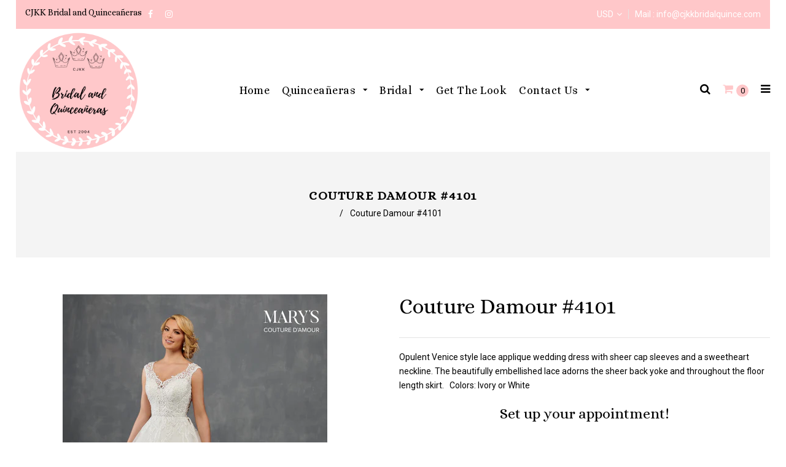

--- FILE ---
content_type: text/html; charset=utf-8
request_url: https://www.cjkkbridalquince.com/products/couture-damour-4101
body_size: 37303
content:
<!doctype html>
<!--[if lt IE 7]><html class="no-js lt-ie9 lt-ie8 lt-ie7" lang="en"> <![endif]-->
<!--[if IE 7]><html class="no-js lt-ie9 lt-ie8" lang="en"> <![endif]-->
<!--[if IE 8]><html class="no-js lt-ie9" lang="en"> <![endif]-->
<!--[if IE 9 ]><html class="ie9 no-js"> <![endif]-->
<!--[if (gt IE 9)|!(IE)]><!--> <html class="no-js"> <!--<![endif]-->
<head>

  <!-- Basic page needs ================================================== -->
  <meta charset="utf-8">
  <!--[if IE]><meta http-equiv='X-UA-Compatible' content='IE=edge,chrome=1'><![endif]-->

  
  <link rel="shortcut icon" href="//www.cjkkbridalquince.com/cdn/shop/t/3/assets/favicon.png?v=144456319157054466371607971076" type="image/png" />
  

  <!-- Title and description ================================================== -->
  <title>
  Couture Damour #4101 &ndash; CJKK Bridal and Quinceañeras
  </title>
  
  <meta name="description" content="Opulent Venice style lace applique wedding dress with sheer cap sleeves and a sweetheart neckline. The beautifully embellished lace adorns the sheer back yoke and throughout the floor length skirt.   Colors: Ivory or White">
  
  <!-- Social meta ================================================== -->
  

  <meta property="og:type" content="product">
  <meta property="og:title" content="Couture Damour #4101">
  <meta property="og:url" content="https://www.cjkkbridalquince.com/products/couture-damour-4101">
  
  <meta property="og:image" content="http://www.cjkkbridalquince.com/cdn/shop/products/MB4101-1_grande.jpg?v=1611103063">
  <meta property="og:image:secure_url" content="https://www.cjkkbridalquince.com/cdn/shop/products/MB4101-1_grande.jpg?v=1611103063">
  
  <meta property="og:image" content="http://www.cjkkbridalquince.com/cdn/shop/products/MB4101-2_grande.jpg?v=1611103063">
  <meta property="og:image:secure_url" content="https://www.cjkkbridalquince.com/cdn/shop/products/MB4101-2_grande.jpg?v=1611103063">
  
  <meta property="og:image" content="http://www.cjkkbridalquince.com/cdn/shop/products/MB4101-3_grande.jpg?v=1611103063">
  <meta property="og:image:secure_url" content="https://www.cjkkbridalquince.com/cdn/shop/products/MB4101-3_grande.jpg?v=1611103063">
  
  <meta property="og:price:amount" content="1,475.00">
  <meta property="og:price:currency" content="USD">


  <meta property="og:description" content="Opulent Venice style lace applique wedding dress with sheer cap sleeves and a sweetheart neckline. The beautifully embellished lace adorns the sheer back yoke and throughout the floor length skirt.   Colors: Ivory or White">

<meta property="og:site_name" content="CJKK Bridal and Quinceañeras">



<meta name="twitter:card" content="summary">




  <meta name="twitter:title" content="Couture Damour #4101">
  <meta name="twitter:description" content="Opulent Venice style lace applique wedding dress with sheer cap sleeves and a sweetheart neckline. The beautifully embellished lace adorns the sheer back yoke and throughout the floor length skirt.
 
Colors: Ivory or White">
  <meta name="twitter:image" content="https://www.cjkkbridalquince.com/cdn/shop/products/MB4101-1_medium.jpg?v=1611103063">
  <meta name="twitter:image:width" content="240">
  <meta name="twitter:image:height" content="240">


  <!-- Helpers ================================================== -->
  <link rel="canonical" href="https://www.cjkkbridalquince.com/products/couture-damour-4101">
  <meta name="viewport" content="width=device-width,initial-scale=1">
  <meta name="theme-color" content="#ffc7c9">
  
  <!-- CSS ================================================== -->
  <link href="//www.cjkkbridalquince.com/cdn/shop/t/3/assets/timber.scss.css?v=86942209612828120011759260475" rel="stylesheet" type="text/css" media="all" />
  <link href="//www.cjkkbridalquince.com/cdn/shop/t/3/assets/fonts.min.css?v=146092935489042610131607802037" rel="stylesheet" type="text/css" media="all" />  
  <link href="//www.cjkkbridalquince.com/cdn/shop/t/3/assets/style.css?v=566809371216570841759260474" rel="stylesheet" type="text/css" media="all" />   
  <link href="//www.cjkkbridalquince.com/cdn/shop/t/3/assets/settings.css?v=172807323579206813541607802087" rel="stylesheet" type="text/css" media="all" />
  <link href="//www.cjkkbridalquince.com/cdn/shop/t/3/assets/prettyPhoto.css?v=127577845115257541841607802083" rel="stylesheet" type="text/css" media="all" />
  <link href="//www.cjkkbridalquince.com/cdn/shop/t/3/assets/jquery.hotspot.css?v=51438735971959586231607802054" rel="stylesheet" type="text/css" media="all" />
  <link href="//www.cjkkbridalquince.com/cdn/shop/t/3/assets/owl-carousel.css?v=40705513265721485031607802141" rel="stylesheet" type="text/css" media="all" />  
  <link href="//www.cjkkbridalquince.com/cdn/shop/t/3/assets/slick.scss.css?v=36071517398925685401759260474" rel="stylesheet" type="text/css" media="all" />
  <link href="//www.cjkkbridalquince.com/cdn/shop/t/3/assets/slick-theme.css?v=178106017440065047971759260473" rel="stylesheet" type="text/css" media="all" />
  <link href="//www.cjkkbridalquince.com/cdn/shop/t/3/assets/flex-slider.css?v=89672786944000400721610826714" rel="stylesheet" type="text/css" media="all" />
  <link href="//www.cjkkbridalquince.com/cdn/shop/t/3/assets/magnific-popup.css?v=65451962456944049981607802062" rel="stylesheet" type="text/css" media="all" /> 
   <link href="//www.cjkkbridalquince.com/cdn/shop/t/3/assets/lightslider.css?v=155418647210796596911607802059" rel="stylesheet" type="text/css" media="all" />
  <link href="//www.cjkkbridalquince.com/cdn/shop/t/3/assets/animate.css?v=112824725037379519691607802025" rel="stylesheet" type="text/css" media="all" />
  
  
  <link rel="stylesheet" type="text/css" href="//fonts.googleapis.com/css?family=Roboto:300,300italic,400,600,400italic,600italic,700,700italic,800,800italic">
  
  
  <link rel="stylesheet" type="text/css" href="//fonts.googleapis.com/css?family=Alice:300,300italic,400,600,400italic,600italic,700,700italic,800,800italic">
  
  
  <link rel="stylesheet" type="text/css" href="//fonts.googleapis.com/css?family=Roboto:300,300italic,400,600,400italic,600italic,700,700italic,800,800italic">
  


  <!-- Header hook for plugins ================================================== -->
  <script>window.performance && window.performance.mark && window.performance.mark('shopify.content_for_header.start');</script><meta id="shopify-digital-wallet" name="shopify-digital-wallet" content="/51939573941/digital_wallets/dialog">
<meta name="shopify-checkout-api-token" content="c1f6c95c1973e156d70f83f9fe975654">
<meta id="in-context-paypal-metadata" data-shop-id="51939573941" data-venmo-supported="false" data-environment="production" data-locale="en_US" data-paypal-v4="true" data-currency="USD">
<link rel="alternate" type="application/json+oembed" href="https://www.cjkkbridalquince.com/products/couture-damour-4101.oembed">
<script async="async" src="/checkouts/internal/preloads.js?locale=en-US"></script>
<link rel="preconnect" href="https://shop.app" crossorigin="anonymous">
<script async="async" src="https://shop.app/checkouts/internal/preloads.js?locale=en-US&shop_id=51939573941" crossorigin="anonymous"></script>
<script id="apple-pay-shop-capabilities" type="application/json">{"shopId":51939573941,"countryCode":"US","currencyCode":"USD","merchantCapabilities":["supports3DS"],"merchantId":"gid:\/\/shopify\/Shop\/51939573941","merchantName":"CJKK Bridal and Quinceañeras","requiredBillingContactFields":["postalAddress","email"],"requiredShippingContactFields":["postalAddress","email"],"shippingType":"shipping","supportedNetworks":["visa","masterCard","amex","discover","elo","jcb"],"total":{"type":"pending","label":"CJKK Bridal and Quinceañeras","amount":"1.00"},"shopifyPaymentsEnabled":true,"supportsSubscriptions":true}</script>
<script id="shopify-features" type="application/json">{"accessToken":"c1f6c95c1973e156d70f83f9fe975654","betas":["rich-media-storefront-analytics"],"domain":"www.cjkkbridalquince.com","predictiveSearch":true,"shopId":51939573941,"locale":"en"}</script>
<script>var Shopify = Shopify || {};
Shopify.shop = "cjkk-bridal-and-quinceaneras.myshopify.com";
Shopify.locale = "en";
Shopify.currency = {"active":"USD","rate":"1.0"};
Shopify.country = "US";
Shopify.theme = {"name":"Window-shop","id":116912324789,"schema_name":null,"schema_version":null,"theme_store_id":null,"role":"main"};
Shopify.theme.handle = "null";
Shopify.theme.style = {"id":null,"handle":null};
Shopify.cdnHost = "www.cjkkbridalquince.com/cdn";
Shopify.routes = Shopify.routes || {};
Shopify.routes.root = "/";</script>
<script type="module">!function(o){(o.Shopify=o.Shopify||{}).modules=!0}(window);</script>
<script>!function(o){function n(){var o=[];function n(){o.push(Array.prototype.slice.apply(arguments))}return n.q=o,n}var t=o.Shopify=o.Shopify||{};t.loadFeatures=n(),t.autoloadFeatures=n()}(window);</script>
<script>
  window.ShopifyPay = window.ShopifyPay || {};
  window.ShopifyPay.apiHost = "shop.app\/pay";
  window.ShopifyPay.redirectState = null;
</script>
<script id="shop-js-analytics" type="application/json">{"pageType":"product"}</script>
<script defer="defer" async type="module" src="//www.cjkkbridalquince.com/cdn/shopifycloud/shop-js/modules/v2/client.init-shop-cart-sync_WVOgQShq.en.esm.js"></script>
<script defer="defer" async type="module" src="//www.cjkkbridalquince.com/cdn/shopifycloud/shop-js/modules/v2/chunk.common_C_13GLB1.esm.js"></script>
<script defer="defer" async type="module" src="//www.cjkkbridalquince.com/cdn/shopifycloud/shop-js/modules/v2/chunk.modal_CLfMGd0m.esm.js"></script>
<script type="module">
  await import("//www.cjkkbridalquince.com/cdn/shopifycloud/shop-js/modules/v2/client.init-shop-cart-sync_WVOgQShq.en.esm.js");
await import("//www.cjkkbridalquince.com/cdn/shopifycloud/shop-js/modules/v2/chunk.common_C_13GLB1.esm.js");
await import("//www.cjkkbridalquince.com/cdn/shopifycloud/shop-js/modules/v2/chunk.modal_CLfMGd0m.esm.js");

  window.Shopify.SignInWithShop?.initShopCartSync?.({"fedCMEnabled":true,"windoidEnabled":true});

</script>
<script>
  window.Shopify = window.Shopify || {};
  if (!window.Shopify.featureAssets) window.Shopify.featureAssets = {};
  window.Shopify.featureAssets['shop-js'] = {"shop-cart-sync":["modules/v2/client.shop-cart-sync_DuR37GeY.en.esm.js","modules/v2/chunk.common_C_13GLB1.esm.js","modules/v2/chunk.modal_CLfMGd0m.esm.js"],"init-fed-cm":["modules/v2/client.init-fed-cm_BucUoe6W.en.esm.js","modules/v2/chunk.common_C_13GLB1.esm.js","modules/v2/chunk.modal_CLfMGd0m.esm.js"],"shop-toast-manager":["modules/v2/client.shop-toast-manager_B0JfrpKj.en.esm.js","modules/v2/chunk.common_C_13GLB1.esm.js","modules/v2/chunk.modal_CLfMGd0m.esm.js"],"init-shop-cart-sync":["modules/v2/client.init-shop-cart-sync_WVOgQShq.en.esm.js","modules/v2/chunk.common_C_13GLB1.esm.js","modules/v2/chunk.modal_CLfMGd0m.esm.js"],"shop-button":["modules/v2/client.shop-button_B_U3bv27.en.esm.js","modules/v2/chunk.common_C_13GLB1.esm.js","modules/v2/chunk.modal_CLfMGd0m.esm.js"],"init-windoid":["modules/v2/client.init-windoid_DuP9q_di.en.esm.js","modules/v2/chunk.common_C_13GLB1.esm.js","modules/v2/chunk.modal_CLfMGd0m.esm.js"],"shop-cash-offers":["modules/v2/client.shop-cash-offers_BmULhtno.en.esm.js","modules/v2/chunk.common_C_13GLB1.esm.js","modules/v2/chunk.modal_CLfMGd0m.esm.js"],"pay-button":["modules/v2/client.pay-button_CrPSEbOK.en.esm.js","modules/v2/chunk.common_C_13GLB1.esm.js","modules/v2/chunk.modal_CLfMGd0m.esm.js"],"init-customer-accounts":["modules/v2/client.init-customer-accounts_jNk9cPYQ.en.esm.js","modules/v2/client.shop-login-button_DJ5ldayH.en.esm.js","modules/v2/chunk.common_C_13GLB1.esm.js","modules/v2/chunk.modal_CLfMGd0m.esm.js"],"avatar":["modules/v2/client.avatar_BTnouDA3.en.esm.js"],"checkout-modal":["modules/v2/client.checkout-modal_pBPyh9w8.en.esm.js","modules/v2/chunk.common_C_13GLB1.esm.js","modules/v2/chunk.modal_CLfMGd0m.esm.js"],"init-shop-for-new-customer-accounts":["modules/v2/client.init-shop-for-new-customer-accounts_BUoCy7a5.en.esm.js","modules/v2/client.shop-login-button_DJ5ldayH.en.esm.js","modules/v2/chunk.common_C_13GLB1.esm.js","modules/v2/chunk.modal_CLfMGd0m.esm.js"],"init-customer-accounts-sign-up":["modules/v2/client.init-customer-accounts-sign-up_CnczCz9H.en.esm.js","modules/v2/client.shop-login-button_DJ5ldayH.en.esm.js","modules/v2/chunk.common_C_13GLB1.esm.js","modules/v2/chunk.modal_CLfMGd0m.esm.js"],"init-shop-email-lookup-coordinator":["modules/v2/client.init-shop-email-lookup-coordinator_CzjY5t9o.en.esm.js","modules/v2/chunk.common_C_13GLB1.esm.js","modules/v2/chunk.modal_CLfMGd0m.esm.js"],"shop-follow-button":["modules/v2/client.shop-follow-button_CsYC63q7.en.esm.js","modules/v2/chunk.common_C_13GLB1.esm.js","modules/v2/chunk.modal_CLfMGd0m.esm.js"],"shop-login-button":["modules/v2/client.shop-login-button_DJ5ldayH.en.esm.js","modules/v2/chunk.common_C_13GLB1.esm.js","modules/v2/chunk.modal_CLfMGd0m.esm.js"],"shop-login":["modules/v2/client.shop-login_B9ccPdmx.en.esm.js","modules/v2/chunk.common_C_13GLB1.esm.js","modules/v2/chunk.modal_CLfMGd0m.esm.js"],"lead-capture":["modules/v2/client.lead-capture_D0K_KgYb.en.esm.js","modules/v2/chunk.common_C_13GLB1.esm.js","modules/v2/chunk.modal_CLfMGd0m.esm.js"],"payment-terms":["modules/v2/client.payment-terms_BWmiNN46.en.esm.js","modules/v2/chunk.common_C_13GLB1.esm.js","modules/v2/chunk.modal_CLfMGd0m.esm.js"]};
</script>
<script>(function() {
  var isLoaded = false;
  function asyncLoad() {
    if (isLoaded) return;
    isLoaded = true;
    var urls = ["https:\/\/cdn.nfcube.com\/instafeed-9c9ab7e4736463a1f3d8107aeda7c70a.js?shop=cjkk-bridal-and-quinceaneras.myshopify.com"];
    for (var i = 0; i < urls.length; i++) {
      var s = document.createElement('script');
      s.type = 'text/javascript';
      s.async = true;
      s.src = urls[i];
      var x = document.getElementsByTagName('script')[0];
      x.parentNode.insertBefore(s, x);
    }
  };
  if(window.attachEvent) {
    window.attachEvent('onload', asyncLoad);
  } else {
    window.addEventListener('load', asyncLoad, false);
  }
})();</script>
<script id="__st">var __st={"a":51939573941,"offset":-18000,"reqid":"e6f25498-a71a-4910-87d7-8bc2071ba6cd-1769695375","pageurl":"www.cjkkbridalquince.com\/products\/couture-damour-4101","u":"889972a2552c","p":"product","rtyp":"product","rid":6277082513589};</script>
<script>window.ShopifyPaypalV4VisibilityTracking = true;</script>
<script id="captcha-bootstrap">!function(){'use strict';const t='contact',e='account',n='new_comment',o=[[t,t],['blogs',n],['comments',n],[t,'customer']],c=[[e,'customer_login'],[e,'guest_login'],[e,'recover_customer_password'],[e,'create_customer']],r=t=>t.map((([t,e])=>`form[action*='/${t}']:not([data-nocaptcha='true']) input[name='form_type'][value='${e}']`)).join(','),a=t=>()=>t?[...document.querySelectorAll(t)].map((t=>t.form)):[];function s(){const t=[...o],e=r(t);return a(e)}const i='password',u='form_key',d=['recaptcha-v3-token','g-recaptcha-response','h-captcha-response',i],f=()=>{try{return window.sessionStorage}catch{return}},m='__shopify_v',_=t=>t.elements[u];function p(t,e,n=!1){try{const o=window.sessionStorage,c=JSON.parse(o.getItem(e)),{data:r}=function(t){const{data:e,action:n}=t;return t[m]||n?{data:e,action:n}:{data:t,action:n}}(c);for(const[e,n]of Object.entries(r))t.elements[e]&&(t.elements[e].value=n);n&&o.removeItem(e)}catch(o){console.error('form repopulation failed',{error:o})}}const l='form_type',E='cptcha';function T(t){t.dataset[E]=!0}const w=window,h=w.document,L='Shopify',v='ce_forms',y='captcha';let A=!1;((t,e)=>{const n=(g='f06e6c50-85a8-45c8-87d0-21a2b65856fe',I='https://cdn.shopify.com/shopifycloud/storefront-forms-hcaptcha/ce_storefront_forms_captcha_hcaptcha.v1.5.2.iife.js',D={infoText:'Protected by hCaptcha',privacyText:'Privacy',termsText:'Terms'},(t,e,n)=>{const o=w[L][v],c=o.bindForm;if(c)return c(t,g,e,D).then(n);var r;o.q.push([[t,g,e,D],n]),r=I,A||(h.body.append(Object.assign(h.createElement('script'),{id:'captcha-provider',async:!0,src:r})),A=!0)});var g,I,D;w[L]=w[L]||{},w[L][v]=w[L][v]||{},w[L][v].q=[],w[L][y]=w[L][y]||{},w[L][y].protect=function(t,e){n(t,void 0,e),T(t)},Object.freeze(w[L][y]),function(t,e,n,w,h,L){const[v,y,A,g]=function(t,e,n){const i=e?o:[],u=t?c:[],d=[...i,...u],f=r(d),m=r(i),_=r(d.filter((([t,e])=>n.includes(e))));return[a(f),a(m),a(_),s()]}(w,h,L),I=t=>{const e=t.target;return e instanceof HTMLFormElement?e:e&&e.form},D=t=>v().includes(t);t.addEventListener('submit',(t=>{const e=I(t);if(!e)return;const n=D(e)&&!e.dataset.hcaptchaBound&&!e.dataset.recaptchaBound,o=_(e),c=g().includes(e)&&(!o||!o.value);(n||c)&&t.preventDefault(),c&&!n&&(function(t){try{if(!f())return;!function(t){const e=f();if(!e)return;const n=_(t);if(!n)return;const o=n.value;o&&e.removeItem(o)}(t);const e=Array.from(Array(32),(()=>Math.random().toString(36)[2])).join('');!function(t,e){_(t)||t.append(Object.assign(document.createElement('input'),{type:'hidden',name:u})),t.elements[u].value=e}(t,e),function(t,e){const n=f();if(!n)return;const o=[...t.querySelectorAll(`input[type='${i}']`)].map((({name:t})=>t)),c=[...d,...o],r={};for(const[a,s]of new FormData(t).entries())c.includes(a)||(r[a]=s);n.setItem(e,JSON.stringify({[m]:1,action:t.action,data:r}))}(t,e)}catch(e){console.error('failed to persist form',e)}}(e),e.submit())}));const S=(t,e)=>{t&&!t.dataset[E]&&(n(t,e.some((e=>e===t))),T(t))};for(const o of['focusin','change'])t.addEventListener(o,(t=>{const e=I(t);D(e)&&S(e,y())}));const B=e.get('form_key'),M=e.get(l),P=B&&M;t.addEventListener('DOMContentLoaded',(()=>{const t=y();if(P)for(const e of t)e.elements[l].value===M&&p(e,B);[...new Set([...A(),...v().filter((t=>'true'===t.dataset.shopifyCaptcha))])].forEach((e=>S(e,t)))}))}(h,new URLSearchParams(w.location.search),n,t,e,['guest_login'])})(!0,!0)}();</script>
<script integrity="sha256-4kQ18oKyAcykRKYeNunJcIwy7WH5gtpwJnB7kiuLZ1E=" data-source-attribution="shopify.loadfeatures" defer="defer" src="//www.cjkkbridalquince.com/cdn/shopifycloud/storefront/assets/storefront/load_feature-a0a9edcb.js" crossorigin="anonymous"></script>
<script crossorigin="anonymous" defer="defer" src="//www.cjkkbridalquince.com/cdn/shopifycloud/storefront/assets/shopify_pay/storefront-65b4c6d7.js?v=20250812"></script>
<script data-source-attribution="shopify.dynamic_checkout.dynamic.init">var Shopify=Shopify||{};Shopify.PaymentButton=Shopify.PaymentButton||{isStorefrontPortableWallets:!0,init:function(){window.Shopify.PaymentButton.init=function(){};var t=document.createElement("script");t.src="https://www.cjkkbridalquince.com/cdn/shopifycloud/portable-wallets/latest/portable-wallets.en.js",t.type="module",document.head.appendChild(t)}};
</script>
<script data-source-attribution="shopify.dynamic_checkout.buyer_consent">
  function portableWalletsHideBuyerConsent(e){var t=document.getElementById("shopify-buyer-consent"),n=document.getElementById("shopify-subscription-policy-button");t&&n&&(t.classList.add("hidden"),t.setAttribute("aria-hidden","true"),n.removeEventListener("click",e))}function portableWalletsShowBuyerConsent(e){var t=document.getElementById("shopify-buyer-consent"),n=document.getElementById("shopify-subscription-policy-button");t&&n&&(t.classList.remove("hidden"),t.removeAttribute("aria-hidden"),n.addEventListener("click",e))}window.Shopify?.PaymentButton&&(window.Shopify.PaymentButton.hideBuyerConsent=portableWalletsHideBuyerConsent,window.Shopify.PaymentButton.showBuyerConsent=portableWalletsShowBuyerConsent);
</script>
<script data-source-attribution="shopify.dynamic_checkout.cart.bootstrap">document.addEventListener("DOMContentLoaded",(function(){function t(){return document.querySelector("shopify-accelerated-checkout-cart, shopify-accelerated-checkout")}if(t())Shopify.PaymentButton.init();else{new MutationObserver((function(e,n){t()&&(Shopify.PaymentButton.init(),n.disconnect())})).observe(document.body,{childList:!0,subtree:!0})}}));
</script>
<link id="shopify-accelerated-checkout-styles" rel="stylesheet" media="screen" href="https://www.cjkkbridalquince.com/cdn/shopifycloud/portable-wallets/latest/accelerated-checkout-backwards-compat.css" crossorigin="anonymous">
<style id="shopify-accelerated-checkout-cart">
        #shopify-buyer-consent {
  margin-top: 1em;
  display: inline-block;
  width: 100%;
}

#shopify-buyer-consent.hidden {
  display: none;
}

#shopify-subscription-policy-button {
  background: none;
  border: none;
  padding: 0;
  text-decoration: underline;
  font-size: inherit;
  cursor: pointer;
}

#shopify-subscription-policy-button::before {
  box-shadow: none;
}

      </style>

<script>window.performance && window.performance.mark && window.performance.mark('shopify.content_for_header.end');</script>
  <script type="text/javascript">
  var tpbAppUrl = 'https://booking.tipo.io';
  // var tpbAppUrl = 'http://localhost/bookingdevUpdate/public';
  var tpbShopId = '16509';
  var tpbShopPlan = {
      plan: 'BETA',
      feature: {"employee": -1, "product": -1, "location": -1, "extraFieldSet": true, "hideBrand": false}
  };
  var tpbUrlShop = 'cjkk-bridal-and-quinceaneras.myshopify.com';
  var tpbCountryCode = window.customCountryCode || ['us'];
  var tpbDomainShop = 'www.cjkkbridalquince.com';
  var tpbProductId = '6277082513589';
  var tpbLocale = "en";
  var tpbCustomer = {
      id: '',
      email:'',
      first_name:'',
      last_name:'',
      phone:'',
  };
  var tpbCustomerId = 0;
  
  var tpbProduct_;
  var tpbProduct = {"id":6277082513589,"title":"Couture Damour #4101","handle":"couture-damour-4101","description":"\u003cp\u003e\u003cspan data-mce-fragment=\"1\"\u003eOpulent Venice style lace applique wedding dress with sheer cap sleeves and a sweetheart neckline. The beautifully embellished lace adorns the sheer back yoke and throughout the floor length skirt.\u003c\/span\u003e\u003c\/p\u003e\n\u003cp\u003e \u003c\/p\u003e\n\u003cp\u003e\u003cspan data-mce-fragment=\"1\"\u003eColors: Ivory or White\u003c\/span\u003e\u003c\/p\u003e","published_at":"2021-01-19T19:37:40-05:00","created_at":"2021-01-19T19:37:38-05:00","vendor":"Mary's - Couture Damour","type":"Dress","tags":["contact-required","dresses","Ivory or White","wedding","wedding dress"],"price":147500,"price_min":147500,"price_max":147500,"available":true,"price_varies":false,"compare_at_price":null,"compare_at_price_min":0,"compare_at_price_max":0,"compare_at_price_varies":false,"variants":[{"id":38298184450229,"title":"Default Title","option1":"Default Title","option2":null,"option3":null,"sku":"4101","requires_shipping":true,"taxable":true,"featured_image":null,"available":true,"name":"Couture Damour #4101","public_title":null,"options":["Default Title"],"price":147500,"weight":20412,"compare_at_price":null,"inventory_management":"shopify","barcode":"84450229","requires_selling_plan":false,"selling_plan_allocations":[]}],"images":["\/\/www.cjkkbridalquince.com\/cdn\/shop\/products\/MB4101-1.jpg?v=1611103063","\/\/www.cjkkbridalquince.com\/cdn\/shop\/products\/MB4101-2.jpg?v=1611103063","\/\/www.cjkkbridalquince.com\/cdn\/shop\/products\/MB4101-3.jpg?v=1611103063","\/\/www.cjkkbridalquince.com\/cdn\/shop\/products\/MB4101-4.jpg?v=1611103063","\/\/www.cjkkbridalquince.com\/cdn\/shop\/products\/MB4101-5.jpg?v=1611103063","\/\/www.cjkkbridalquince.com\/cdn\/shop\/products\/MB4101-L.jpg?v=1611103063"],"featured_image":"\/\/www.cjkkbridalquince.com\/cdn\/shop\/products\/MB4101-1.jpg?v=1611103063","options":["Title"],"media":[{"alt":null,"id":17100357238965,"position":1,"preview_image":{"aspect_ratio":0.719,"height":2560,"width":1840,"src":"\/\/www.cjkkbridalquince.com\/cdn\/shop\/products\/MB4101-1.jpg?v=1611103063"},"aspect_ratio":0.719,"height":2560,"media_type":"image","src":"\/\/www.cjkkbridalquince.com\/cdn\/shop\/products\/MB4101-1.jpg?v=1611103063","width":1840},{"alt":null,"id":17100357337269,"position":2,"preview_image":{"aspect_ratio":0.719,"height":2560,"width":1840,"src":"\/\/www.cjkkbridalquince.com\/cdn\/shop\/products\/MB4101-2.jpg?v=1611103063"},"aspect_ratio":0.719,"height":2560,"media_type":"image","src":"\/\/www.cjkkbridalquince.com\/cdn\/shop\/products\/MB4101-2.jpg?v=1611103063","width":1840},{"alt":null,"id":17100357402805,"position":3,"preview_image":{"aspect_ratio":0.719,"height":2560,"width":1840,"src":"\/\/www.cjkkbridalquince.com\/cdn\/shop\/products\/MB4101-3.jpg?v=1611103063"},"aspect_ratio":0.719,"height":2560,"media_type":"image","src":"\/\/www.cjkkbridalquince.com\/cdn\/shop\/products\/MB4101-3.jpg?v=1611103063","width":1840},{"alt":null,"id":17100357435573,"position":4,"preview_image":{"aspect_ratio":0.719,"height":2560,"width":1840,"src":"\/\/www.cjkkbridalquince.com\/cdn\/shop\/products\/MB4101-4.jpg?v=1611103063"},"aspect_ratio":0.719,"height":2560,"media_type":"image","src":"\/\/www.cjkkbridalquince.com\/cdn\/shop\/products\/MB4101-4.jpg?v=1611103063","width":1840},{"alt":null,"id":17100357468341,"position":5,"preview_image":{"aspect_ratio":0.719,"height":2560,"width":1840,"src":"\/\/www.cjkkbridalquince.com\/cdn\/shop\/products\/MB4101-5.jpg?v=1611103063"},"aspect_ratio":0.719,"height":2560,"media_type":"image","src":"\/\/www.cjkkbridalquince.com\/cdn\/shop\/products\/MB4101-5.jpg?v=1611103063","width":1840},{"alt":null,"id":17100357501109,"position":6,"preview_image":{"aspect_ratio":0.719,"height":2560,"width":1840,"src":"\/\/www.cjkkbridalquince.com\/cdn\/shop\/products\/MB4101-L.jpg?v=1611103063"},"aspect_ratio":0.719,"height":2560,"media_type":"image","src":"\/\/www.cjkkbridalquince.com\/cdn\/shop\/products\/MB4101-L.jpg?v=1611103063","width":1840}],"requires_selling_plan":false,"selling_plan_groups":[],"content":"\u003cp\u003e\u003cspan data-mce-fragment=\"1\"\u003eOpulent Venice style lace applique wedding dress with sheer cap sleeves and a sweetheart neckline. The beautifully embellished lace adorns the sheer back yoke and throughout the floor length skirt.\u003c\/span\u003e\u003c\/p\u003e\n\u003cp\u003e \u003c\/p\u003e\n\u003cp\u003e\u003cspan data-mce-fragment=\"1\"\u003eColors: Ivory or White\u003c\/span\u003e\u003c\/p\u003e"};
        		tpbProduct.variants[0].inventory_management  = 'shopify';
  		tpbProduct.variants[0].inventory_quantity = 1;
      tpbProduct.variants[0].inventory_policy   = 'deny';
    
    tpbProduct.options = [{"name":"Title","position":1,"values":["Default Title"]}]  
  var tpbVariantId = false;

    var tpbSettings = {"general":{"hide_add_to_cart":"2","hide_buy_now":"2","redirect_url":null,"allow_bring_more":false,"confirm_to":"checkout","time_format":"24h","multipleEmployees":"1","multipleLocations":"1","formatDate":"YYYY-MM-DD","formatDateServe":"Y-m-d","formatDateTime":"YYYY-MM-DD HH:mm","formatTime":"HH:mm","weekStart":0},"booking":{"text_price_color":"#ff0000","timeBlock":"fixed","stepping":"60","font":"Verdana","primary_color":"#ffc7c9","cancel_button":"#ffffff","text_color":"#6370a7","calender_background_color":"#ffffff","calender_text_color":"#000000","day_off_color":"#a3a3a3","time_slot_color":"#414c89","time_slot_color_hover":"#313d88","selected_time_slot_color":"#ffd153","background_color_calendar":"#2b3360","background_image":"5fe285b115c5d_1608680881.jpg","selected_day_color":"#1fd3c0","time_slot_color_selected":"#ff007b","background_color_box_message_time_slot_no_available":"#e9e9e9","text_color_text_box_message_time_slot_no_available":"#424242","time_slot_no_available_color":"#a3a3a3","sortProduct":{"type":1,"sortProductAuto":"asc","sortProductManually":["6178616869045"]},"statusDefault":"2"},"translation":{"languageDatepicker":"en-US","customDatePickerDays":"Sunday, Monday, Tuesday, Wednesday, Thursday, Friday, Saturday","customDatePickerDaysShort":"Sun, Mon, Tue, Wed, Thu, Fri, Sat","customDatePickerDaysMin":"Su, Mo, Tu, We, Th, Fr, Sa","customDatePickerMonths":"January, February, March, April, May, June, July, August, September, October, November, December","customDatePickerMonthsShort":"Jan, Feb, Mar, Apr, May, Jun, Jul, Aug, Sep, Oct, Nov, Dec","widget":{"default":{"please_select":"Please select service","training":"Training","trainer":"Trainer","bringing_anyone":"Bringing anyone with you?","num_of_additional":"Number of Additional People","date_and_time":"Pick date & time","continue":"Continue","total_price":"Total Price","confirm":"Confirm","cancel":"Cancel","thank_you":"Thank you! Your booking is completed","date":"Date","time":"Time","datetime":"Date Time","duration":"Duration","location":"Location","first_name":"First name","last_name":"Last name","phone":"Phone","email":"Email","address":"Address","address_2":"Address 2","status":"Status","country":"Country","full_name":"Fullname","product":"Service","product_placeholder":"Select your service","variant":"Variant","variant_placeholder":"Select your variant","location_placeholder":"Select a location","employee":"Employee","employee_placeholder":"Select an employee","quantity":"Quantity","back":"Back","payment":"Payment","you_can_only_bring":"You can only bring {number} people","not_available":"Selected service is currently not available.","no_employee":"No employee","no_location":"No location","is_required":"This field is required.","valid_phone_number":"Please enter a valid phone number.","valid_email":"Please enter a valid email.","time_slot_no_available":"This slot is no longer available","price":"Price","export_file_isc":"Export to file isc","confirm_free_booking_successfully":"Thank for your booking. We will get back to you shortly.","confirm_free_booking_unsuccessfully":"Whoops, looks like something went wrong.","duration_unit":"minutes"}}},"free_form":{"first_name":{"enable":true,"label":"First name","required":true},"last_name":{"enable":true,"label":"Last name","required":true},"phone_number":{"enable":false,"label":"Phone number","required":true},"email":{"label":"Email","required":true,"enable":true}},"languageDatepicker":{"days":["Sunday","Monday","Tuesday","Wednesday","Thursday","Friday","Saturday"],"daysShort":["Sun","Mon","Tue","Wed","Thu","Fri","Sat"],"daysMin":["Su","Mo","Tu","We","Th","Fr","Sa"],"months":["January","February","March","April","May","June","July","August","September","October","November","December"],"monthsShort":["Jan","Feb","Mar","Apr","May","Jun","Jul","Aug","Sep","Oct","Nov","Dec"]}}
  var checkPageProduct = false;
  
  checkPageProduct = true;
  

    var tpbBackground = 'https://booking.tipo.io/storage/background-image/5fe285b115c5d_1608680881.jpg';
  
  var tpbTimeZoneShop = 'America/New_York';
  var tpbTimeZoneServer = 'UTC';

  var tpbConfigs = {
    products : [{"id":"6178616869045","title":"Vizcaya Quincea\u00f1era Dress #89142","handle":"vizcaya-quinceanera-dress-89142","capacity":{"type":"product","rule":1},"extra_filed_set_id":null,"note":"All appointments are limited to parties of 4 & no children.\nAll guests are required to wear a face mask & use hand sanitizing station before checking in.","is_free":1,"available_time_basis":"product","duration":{"type":"product","rule":120},"location_ids":[19910],"employee_ids":[25321]}],
    locations : [{"id":19910,"name":"Default location","employee_ids":[25321]}],
    employees : [{"id":25321,"first_name":"Lorena","last_name":"Benitez"}]
  };
  var tpbText = tpbSettings.translation.widget.default;
  if (tpbSettings.translation.widget[tpbLocale]) {
      tpbText = tpbSettings.translation.widget[tpbLocale];
  }
  var tpbLinkStyle = '//www.cjkkbridalquince.com/cdn/shop/t/3/assets/tipo.booking.scss.css?v=114292297375751793671608680888'
</script>
<textarea style="display:none !important" class="tipo-money-format">${{amount}}</textarea>
<link href="//www.cjkkbridalquince.com/cdn/shop/t/3/assets/tipo.booking.scss.css?v=114292297375751793671608680888" rel="stylesheet" type="text/css" media="all" /><script src='//www.cjkkbridalquince.com/cdn/shop/t/3/assets/tipo.booking.js?v=99516984346140038331608679753' ></script>


  <script type="template/html" id="tpb-template_history-booking">
    {% assign bookingHistory = 'Booking History' %}
    {% if tpbText.bookingHistory %}
        {% assign bookingHistory = tpbText.bookingHistory %}
    {% endif %}
    <div class="tpb-header"><p>{{bookingHistory}}</p></div>
    <div class="tpb-list-history">
        <div class="tpb-sub-scroll">
            <p>< - - - - - ></p>
        </div>
        <div class="tpb-table-scroll">
            <table class="tpb-table">
                <thead class="tpb-table_thead">
                <tr>
                    {% if settings.general.multipleEmployees == '1' %}
                    <th class="tpb-column-scroll tpb-table_th-trainer" width="22%">{{tpbText.employee}}
                    </th>
                    {% endif %}
                    {% if settings.general.multipleLocations == '1' %}
                    <th class="tpb-table_th-location" width="20%">{{tpbText.location}}</th>
                    {% endif %}
                    <th class="tpb-table_th-services" width="20%">{{tpbText.product}}</th>
                    <th class="tpb-table_th-time" width="12%">{{tpbText.time}}</th>
                    <th class="tpb-table_th-payment" width="11%">{{tpbText.payment}}</th>
                    <th class="tpb-table_th-status" width="10%">{{tpbText.status}}</th>
                    <th class="tpb-table_th-view" width="5%"></th>
                </tr>
                </thead>
                <tbody class="tpb-table_tbody">
                {% for booking in bookings %}
                <tr>
                    {% if settings.general.multipleEmployees == '1' %}
                    <td class="tpb-column-scroll">
                        <div class="tpb-table_trainer">
                            <div class="tpb-table_avatar">
                                <img src={{ booking.employee.avatar }} alt="">
                            </div>
                            <div class="tpb-table_title">
                                <span class="tpb-context-table">{{ booking.employee.first_name }} {{ booking.employee.last_name}}</span>
                                <p class="tpb-table-sub">{{ booking.employee.email }}</p>
                            </div>
                        </div>
                    </td>
                    {% endif %}
                    {% if settings.general.multipleLocations == '1' %}
                    <td><span class="tpb-context-table">{{ booking.location.name }}</span></td>
                    {% endif %}
                    <td><span class="tpb-context-table">{{ booking.service.title }}</span></td>
                    <td>
              <span class="tpb-context-table tpb-context-table_time">
                <svg class="svg-icon" viewBox="0 0 20 20">
                  <path
                      d="M10.25,2.375c-4.212,0-7.625,3.413-7.625,7.625s3.413,7.625,7.625,7.625s7.625-3.413,7.625-7.625S14.462,2.375,10.25,2.375M10.651,16.811v-0.403c0-0.221-0.181-0.401-0.401-0.401s-0.401,0.181-0.401,0.401v0.403c-3.443-0.201-6.208-2.966-6.409-6.409h0.404c0.22,0,0.401-0.181,0.401-0.401S4.063,9.599,3.843,9.599H3.439C3.64,6.155,6.405,3.391,9.849,3.19v0.403c0,0.22,0.181,0.401,0.401,0.401s0.401-0.181,0.401-0.401V3.19c3.443,0.201,6.208,2.965,6.409,6.409h-0.404c-0.22,0-0.4,0.181-0.4,0.401s0.181,0.401,0.4,0.401h0.404C16.859,13.845,14.095,16.609,10.651,16.811 M12.662,12.412c-0.156,0.156-0.409,0.159-0.568,0l-2.127-2.129C9.986,10.302,9.849,10.192,9.849,10V5.184c0-0.221,0.181-0.401,0.401-0.401s0.401,0.181,0.401,0.401v4.651l2.011,2.008C12.818,12.001,12.818,12.256,12.662,12.412"></path>
                </svg>
                {{ booking.time_start }}
              </span>
                        <div class='tooltip'>
                            {{ booking.range_date_time }}
                        </div>
                    </td>
                    <td><p class="tpb-context-table">{{ booking.price | format_money : window.moneyFormat }}</p></td>
                    <td class="tpb-table_status"><span class="tpb-context-table tpb-context-table_status">{{ booking.status }}</span>
                    </td>
                    <td class="tpb-table_action">
              <span class="tpb-context-table">
                  <div class="tpb-wrapper-btnView">
                      <button class="tpb-btnView" data-index={{ forloop.index0 }}>
                      <svg class="svg-icon" viewBox="0 0 20 20">
                        <path
                            d="M10,6.978c-1.666,0-3.022,1.356-3.022,3.022S8.334,13.022,10,13.022s3.022-1.356,3.022-3.022S11.666,6.978,10,6.978M10,12.267c-1.25,0-2.267-1.017-2.267-2.267c0-1.25,1.016-2.267,2.267-2.267c1.251,0,2.267,1.016,2.267,2.267C12.267,11.25,11.251,12.267,10,12.267 M18.391,9.733l-1.624-1.639C14.966,6.279,12.563,5.278,10,5.278S5.034,6.279,3.234,8.094L1.609,9.733c-0.146,0.147-0.146,0.386,0,0.533l1.625,1.639c1.8,1.815,4.203,2.816,6.766,2.816s4.966-1.001,6.767-2.816l1.624-1.639C18.536,10.119,18.536,9.881,18.391,9.733 M16.229,11.373c-1.656,1.672-3.868,2.594-6.229,2.594s-4.573-0.922-6.23-2.594L2.41,10l1.36-1.374C5.427,6.955,7.639,6.033,10,6.033s4.573,0.922,6.229,2.593L17.59,10L16.229,11.373z"></path>
                      </svg>
                    </button>
                  </div>
              </span>
                    </td>
                </tr>
                {% endfor %}
                </tbody>
            </table>
        </div>
        <div class="tpb-wrapper-btnExport">
            <button class="tpb-btnExport" >
                <div class="tpb-btnExport-title">
                    <svg class="svg-icon" height="453pt" viewBox="0 -28 453.99791 453" width="453pt" xmlns="http://www.w3.org/2000/svg">
                        <path d="m345.375 3.410156c-2.863281-2.847656-7.160156-3.695312-10.890625-2.144531s-6.164063 5.195313-6.164063 9.234375v53.359375c-54.011718 2.148437-81.058593 24.539063-85.191406 28.261719-27.25 22.363281-45.855468 53.527344-52.613281 88.121094-3.378906 16.714843-3.984375 33.871093-1.785156 50.78125l.007812.058593c.019531.148438.042969.300781.066407.449219l2.125 12.214844c.714843 4.113281 3.914062 7.351562 8.019531 8.117187 4.109375.765625 8.257812-1.105469 10.40625-4.6875l6.367187-10.613281c19.5625-32.527344 43.941406-54.089844 72.46875-64.085938 12.867188-4.550781 26.5-6.546874 40.128906-5.882812v55.265625c0 4.046875 2.441407 7.699219 6.183594 9.242187 3.746094 1.546876 8.050782.679688 10.90625-2.191406l105.675782-106.210937c3.894531-3.914063 3.878906-10.246094-.035157-14.140625zm2.949219 194.214844v-40.027344c0-4.90625-3.5625-9.089844-8.410157-9.871094-8.554687-1.378906-31.371093-3.570312-58.335937 5.878907-28.765625 10.078125-53.652344 29.910156-74.148437 59.050781-.058594-9.574219.847656-19.132812 2.707031-28.527344 6.078125-30.730468 21.515625-56.542968 45.878906-76.710937.214844-.175781.417969-.359375.617187-.554688.699219-.648437 26.097657-23.578125 81.609376-23.164062h.074218c5.523438 0 10.003906-4.480469 10.007813-10.003907v-39.136718l81.535156 81.125zm0 0"/><path d="m417.351562 294.953125c-5.519531 0-10 4.476563-10 10v42.261719c-.015624 16.5625-13.4375 29.980468-30 30h-327.351562c-16.5625-.019532-29.980469-13.4375-30-30v-238.242188c.019531-16.5625 13.4375-29.980468 30-30h69.160156c5.523438 0 10-4.476562 10-10 0-5.523437-4.476562-10-10-10h-69.160156c-27.601562.03125-49.96875 22.398438-50 50v238.242188c.03125 27.601562 22.398438 49.96875 50 50h327.351562c27.601563-.03125 49.96875-22.398438 50-50v-42.261719c0-5.523437-4.476562-10-10-10zm0 0"/>
                    </svg>
                    <span class="tpb-btnExport-title_text">{% if tpbText.export_file_isc %}{{tpbText.export_file_isc}}{% else %}Export to file isc{% endif %}</span>
                </div>

            </button>
        </div>
    </div>
    {% if settings.general.hideWaterMark == '0' %}
    <div class="copyright">
        <a href="//apps.shopify.com/partners/tipo" rel="nofollow" attribute target="_blank">Made by <span
            class="company">Tipo Appointment Booking</span></a>
    </div>
    {% endif %}
</script>
<script type="template/html" id="tpb-modal-control">
    <div id="tpb-modal" class="tpb-modal">

        <!-- Modal content -->
        <div class="tpb-modal-content">
            <span class="tpb-close">&times;</span>
            <div class="tpb-content"></div>
        </div>

    </div>
</script>
<script type="template/html" id="tpb-modal-detail">
    <div class="confirm">
        <div class="product-info">
            <div class="thumb"><img src="{{featured_image}}"/></div>
            <div class="title">{{product_title}}</div>
        </div>
        <div class="booking-info">
            {% if settings.general.multipleEmployees == '1' %}
            <div class="employee">
                <label>
                    <svg xmlns="http://www.w3.org/2000/svg" width="14" height="14" viewBox="0 0 14 14">
                        <g id="Group_141" data-name="Group 141" transform="translate(-236.8 -236.8)">
                            <path id="Path_1029" data-name="Path 1029"
                                  d="M236.8,243.8a7,7,0,1,0,7-7A7.009,7.009,0,0,0,236.8,243.8Zm2.926,4.795a19.261,19.261,0,0,1,2.182-1.275.457.457,0,0,0,.258-.413v-.879a.351.351,0,0,0-.049-.178,2.993,2.993,0,0,1-.364-1.074.348.348,0,0,0-.253-.284,1.907,1.907,0,0,1-.255-.626,1.58,1.58,0,0,1-.089-.583.352.352,0,0,0,.33-.468,2,2,0,0,1-.049-1.2,2.324,2.324,0,0,1,.626-1.091,3,3,0,0,1,.591-.488l.012-.009a2.207,2.207,0,0,1,.554-.284h0a1.763,1.763,0,0,1,.5-.092,2.063,2.063,0,0,1,1.263.267,1.508,1.508,0,0,1,.571.517.354.354,0,0,0,.287.189.534.534,0,0,1,.3.213c.167.221.4.795.115,2.182a.35.35,0,0,0,.187.385,1.426,1.426,0,0,1-.084.608,2.192,2.192,0,0,1-.227.583.37.37,0,0,0-.183.023.355.355,0,0,0-.21.261,3.233,3.233,0,0,1-.267.862.354.354,0,0,0-.034.152v1.016a.454.454,0,0,0,.258.414,19.3,19.3,0,0,1,2.182,1.275,6.274,6.274,0,0,1-8.151-.006ZM243.8,237.5a6.293,6.293,0,0,1,4.6,10.6,20.091,20.091,0,0,0-2.257-1.341v-.786a3.679,3.679,0,0,0,.23-.681c.281-.106.479-.433.666-1.091.169-.6.155-1.022-.046-1.263a3.241,3.241,0,0,0-.284-2.527,1.224,1.224,0,0,0-.615-.448,2.252,2.252,0,0,0-.752-.654,2.748,2.748,0,0,0-1.66-.359,2.472,2.472,0,0,0-.677.129h0a2.923,2.923,0,0,0-.721.367,3.931,3.931,0,0,0-.718.592,2.976,2.976,0,0,0-.8,1.407,2.68,2.68,0,0,0-.031,1.252.526.526,0,0,0-.106.1c-.207.25-.224.649-.052,1.261a1.96,1.96,0,0,0,.522,1.013,3.692,3.692,0,0,0,.371,1.051v.637a20.276,20.276,0,0,0-2.257,1.341,6.291,6.291,0,0,1,4.594-10.6Z"
                                  fill="#6370a7"/>
                        </g>
                    </svg>
                    {{tpbText.employee}}
                </label>
                <div class="value">{{employee}}</div>
            </div>
            {% endif %}
            <div class="date">
                <label>
                    <svg xmlns="http://www.w3.org/2000/svg" width="14" height="14" viewBox="0 0 14 14">
                        <path id="Union_1" data-name="Union 1"
                              d="M-4292.616-1014H-4306v-14h14v14Zm0-.616v-9.108h-12.768v9.108Zm0-9.723v-3.047h-12.768v3.047Zm-3.466,7.86v-2.252h2.253v2.252Zm.616-.615h1.02v-1.021h-1.02Zm-4.66.615v-2.252h2.252v2.252Zm.616-.615h1.021v-1.021h-1.021Zm-4.661.615v-2.252h2.253v2.252Zm.616-.615h1.02v-1.021h-1.02Zm7.474-2.733v-2.252h2.252v2.252Zm.615-.615h1.02v-1.021h-1.02Zm-4.66.615v-2.252h2.252v2.252Zm.616-.615h1.02v-1.021h-1.02Zm-4.661.615v-2.252h2.253v2.252Zm.616-.615h1.02v-1.021h-1.02Z"
                              transform="translate(4306 1028)" fill="#6370a7"/>
                    </svg>
                    {{tpbText.date}}
                </label>
                <div class="value">{{date}}</div>
            </div>
            <div class="time">
                <label>
                    <svg xmlns="http://www.w3.org/2000/svg" width="14" height="14" viewBox="0 0 14 14">
                        <g id="Group_150" data-name="Group 150" transform="translate(-179.48 -179.48)">
                            <g id="Group_147" data-name="Group 147">
                                <g id="Group_146" data-name="Group 146">
                                    <path id="Path_1033" data-name="Path 1033"
                                          d="M186.48,179.48a7,7,0,1,0,7,7A7,7,0,0,0,186.48,179.48Zm.3,13.384v-1.231a.3.3,0,1,0-.6,0v1.231a6.4,6.4,0,0,1-6.084-6.084h1.231a.3.3,0,0,0,0-.6H180.1a6.4,6.4,0,0,1,6.084-6.084v1.231a.3.3,0,0,0,.6,0V180.1a6.4,6.4,0,0,1,6.084,6.084h-1.231a.3.3,0,1,0,0,.6h1.234A6.4,6.4,0,0,1,186.78,192.864Z"
                                          fill="#6370a7"/>
                                </g>
                            </g>
                            <g id="Group_149" data-name="Group 149">
                                <g id="Group_148" data-name="Group 148">
                                    <path id="Path_1034" data-name="Path 1034"
                                          d="M189.648,189.273l-2.868-2.916v-3.03a.3.3,0,0,0-.6,0v3.153a.3.3,0,0,0,.087.21l2.952,3a.3.3,0,1,0,.429-.42Z"
                                          fill="#6370a7"/>
                                </g>
                            </g>
                        </g>
                    </svg>
                    {{tpbText.time}}
                </label>
                <div class="value">{{duration}}</div>
            </div>
            {% if settings.general.multipleLocations == '1' %}
            <div class="location">
                <label>
                    <svg xmlns="http://www.w3.org/2000/svg" width="12" height="14" viewBox="0 0 12 14">
                        <g id="Group_153" data-name="Group 153" transform="translate(-358.104 -220.4)">
                            <g id="Group_143" data-name="Group 143">
                                <path id="Path_1030" data-name="Path 1030"
                                      d="M364.1,223.19a2.933,2.933,0,1,0,3.1,2.93A3.023,3.023,0,0,0,364.1,223.19Zm0,5.155a2.229,2.229,0,1,1,2.36-2.225A2.3,2.3,0,0,1,364.1,228.345Z"
                                      fill="#6370a7"/>
                                <path id="Path_1031" data-name="Path 1031"
                                      d="M364.1,220.4c-.069,0-.142,0-.212,0a5.868,5.868,0,0,0-5.756,5.1,5.425,5.425,0,0,0,.079,1.612,1.617,1.617,0,0,0,.043.189,5.21,5.21,0,0,0,.4,1.112,15.808,15.808,0,0,0,4.9,5.8.9.9,0,0,0,1.1,0,15.828,15.828,0,0,0,4.9-5.786,5.338,5.338,0,0,0,.4-1.12c.018-.068.03-.126.04-.18a5.369,5.369,0,0,0,.109-1.074A5.851,5.851,0,0,0,364.1,220.4Zm5.157,6.608c0,.005-.009.054-.03.143a4.96,4.96,0,0,1-.358.994,15.113,15.113,0,0,1-4.69,5.528.125.125,0,0,1-.076.025.135.135,0,0,1-.076-.025,15.146,15.146,0,0,1-4.7-5.54,4.73,4.73,0,0,1-.355-.985c-.019-.075-.028-.12-.031-.135l0-.017a4.784,4.784,0,0,1-.07-1.423,5.277,5.277,0,0,1,10.482.484A4.844,4.844,0,0,1,369.256,227.008Z"
                                      fill="#6370a7"/>
                            </g>
                        </g>
                    </svg>
                    {{tpbText.location}}
                </label>
                <div class="value">{{location}}</div>
            </div>
            {% endif %}
        </div>
        <div class="extra-fields">
            {% for field in extraFieldSets %}
            <div class="element">
                <label class="" for="{{ field.label }}">{{ field.label }}</label>
                <p>{{field.value}}</p>
            </div>

            {% endfor %}
        </div>
        <div class="subtotal">
            <div class="g-row bring">
                <div class="label">{{tpbText.quantity}}</div>
                <div class="value">{{qty}}</div>
            </div>
            <div class="g-row price">
                <div class="label" data-price="{{total_price}}">{{tpbText.total_price}}</div>
                <div class="value" data-qty="{{qty}}" data-total="{{total_price}}">{{ total_price | format_money :
                    window.moneyFormat }}
                </div>
            </div>
        </div>
    </div>
</script>

<script type="template/html" id="tpb-booking-form">
    <div class="tpb-box-wrapper">
        <div class="tpb-box">
            <div class="spinner">
                <div class="lds-ellipsis">
                    <div></div>
                    <div></div>
                    <div></div>
                    <div></div>
                </div>
            </div>
            <form class="tpb-form" novalidate>
                <div class="content" data-step="1">
                    <input type="hidden" class="timeSlots" value=""/>
                    <input type="hidden" class="shopId" name="shopId" value="{{tpbShopId}}"/>
                    <input type="hidden" class="duration" name="duration" value=""
                           data-label="{{tpbText.duration}}"/>
                    <input type="hidden" class="datetime" name="datetime" value=""
                           data-label="{{tpbText.datetime}}"/>
                    <textarea class="hidden extraFieldSets" style="display:none;"></textarea>
                    <div class="step1">
                        <div class="inner-step">
                            <h5>{{tpbText.please_select}}</h5>
                            <div class="tpb-form-control product visible">
                                <label for="product">{{tpbText.product}}</label>
                                {% if isProductPage %}
                                <input type="hidden" id="tpb-productId-input" data-handle="{{currentProducts.handle}}"
                                       name="productId" data-label="{{tpbText.product}}"
                                       value="{{currentProducts.id}}"/>
                                <input type="text" id="tpb-productTitle-input" name="productTitle"
                                       value="{{currentProducts.title}}" readonly/>
                                {% else %}
                                <select class="slim-select tpb-select-product"
                                        placeholder="{{tpbText.product_placeholder}}" name="productId"
                                        data-label="{{tpbText.product}}">
                                    <option data-placeholder="true"></option>
                                    {% for product in products %}
                                    <option value="{{product.id}}" data-handle="{{product.handle}}">{{product.title}}
                                    </option>
                                    {% endfor %}
                                </select>
                                {% endif %}
                            </div>
                            <div class="tpb-form-control variant">
                                <div class="tpb-form-control-option tpb-option-1">
                                    <label for="option-1" class="tpb-label-option1"></label>
                                    <select class="slim-select tpb-select-option tpb-select-option-1"
                                            placeholder="{{tpbText.variant_placeholder}}" name="option1"
                                            data-label="option1">
                                        <option data-placeholder="true"/>
                                    </select>
                                </div>
                                <div class="tpb-form-control-option tpb-option-2">
                                    <label for="option-2" class="tpb-label-option2"></label>
                                    <select class="slim-select tpb-select-option tpb-select-option-2"
                                            placeholder="{{tpbText.variant_placeholder}}" name="option2"
                                            data-label="option2">
                                        <option data-placeholder="true"/>
                                    </select>
                                </div>
                                <div class="tpb-form-control-option tpb-option-3">
                                    <label for="option-3" class="tpb-label-option3"></label>
                                    <select class="slim-select tpb-select-option tpb-select-option-3  "
                                            placeholder="{{tpbText.variant_placeholder}}" name="option3"
                                            data-label="option3">
                                        <option data-placeholder="true"/>
                                    </select>
                                </div>

                            </div>
                            <div class="tpb-form-control location {% if settings.general.multipleLocations == '0' %}tbp-hidden{% endif %}">
                                <label>{{tpbText.location}}</label>
                                <select class="slim-select tpb-select-location"
                                        placeholder="{{tpbText.location_placeholder}}" name="locationId"
                                        data-label="{{tpbText.location}}">
                                    <option data-placeholder="true"></option>
                                    {% for product in products %}
                                    <option value="{{product.id}}">{{product.title}}</option>
                                    {% endfor %}
                                </select>
                            </div>
                            <div class="tpb-form-control employee {% if settings.general.multipleEmployees == '0' %}tbp-hidden{% endif %}">
                                <label for="product">{{tpbText.employee}}</label>
                                <select class="slim-select tpb-select-employee"
                                        placeholder="{{tpbText.employee_placeholder}}" name="employeeId"
                                        data-label="{{tpbText.employee}}">
                                    <option data-placeholder="true"></option>
                                    {% for product in products %}
                                    <option value="{{product.id}}">{{product.title}}</option>
                                    {% endfor %}
                                </select>
                            </div>
                            {% if settings.general.allow_bring_more == true %}
                            <div class="tpb-form-control visible">
                                <label class="inline" for="bring_qty">
                                    <span>{{tpbText.bringing_anyone}}</span>
                                    <label class="switch">
                                        <input type="checkbox" class="bringToggle">
                                        <span class="tpb-slider round"></span>
                                    </label>
                                </label>
                            </div>
                            <div class="tpb-form-control bringQty">
                                <label for="product">{{tpbText.num_of_additional}}</label>
                                <input class="bringQty-input" type="text" id="bring_qty" name="bring_qty"
                                       data-label="{{tpbText.num_of_additional}}" value=0 min="1"/>
                                <p id="tpb-message-bring_qty"></p>
                            </div>
                            {% endif %}
                            <div class="tpb-form-control price" {% if tpbProduct.is_free == 0 %} style="display:none;" {% endif %}>
                                <p>{{tpbText.price}}: <span class="tpb-text-price"/></p>
                            </div>
                            <div class="tpb-form-control booking-note">
                                <p></p>
                            </div>
                            <div class="action">
                                <button disabled type="button" class="continue-button c1">
                                    {{tpbText.continue}}
                                </button>
                            </div>
                            <div class="tpb-message_not-available">
                                <div class="content">{{tpbText.not_available}}</div>
                                <div class="dismiss">
                                    <svg viewBox="0 0 20 20" class="" focusable="false" aria-hidden="true">
                                        <path
                                            d="M11.414 10l4.293-4.293a.999.999 0 1 0-1.414-1.414L10 8.586 5.707 4.293a.999.999 0 1 0-1.414 1.414L8.586 10l-4.293 4.293a.999.999 0 1 0 1.414 1.414L10 11.414l4.293 4.293a.997.997 0 0 0 1.414 0 .999.999 0 0 0 0-1.414L11.414 10z"
                                            fill-rule="evenodd"></path>
                                    </svg>
                                </div>
                            </div>
                        </div>
                    </div>
                    <div class="step2">
                        <div class="inner-step">
                            <input type="hidden" name="date" class="date" data-label="{{tpbText.date}}"/>
                            <div class="tpb-datepicker"></div>
                            <div class="timezone-note" >
                            	<div class="timezone-icon"><svg aria-hidden="true" focusable="false" data-prefix="fas" data-icon="globe-americas" class="svg-inline--fa fa-globe-americas fa-w-16" role="img" xmlns="http://www.w3.org/2000/svg" viewBox="0 0 496 512"><path fill="currentColor" d="M248 8C111.03 8 0 119.03 0 256s111.03 248 248 248 248-111.03 248-248S384.97 8 248 8zm82.29 357.6c-3.9 3.88-7.99 7.95-11.31 11.28-2.99 3-5.1 6.7-6.17 10.71-1.51 5.66-2.73 11.38-4.77 16.87l-17.39 46.85c-13.76 3-28 4.69-42.65 4.69v-27.38c1.69-12.62-7.64-36.26-22.63-51.25-6-6-9.37-14.14-9.37-22.63v-32.01c0-11.64-6.27-22.34-16.46-27.97-14.37-7.95-34.81-19.06-48.81-26.11-11.48-5.78-22.1-13.14-31.65-21.75l-.8-.72a114.792 114.792 0 0 1-18.06-20.74c-9.38-13.77-24.66-36.42-34.59-51.14 20.47-45.5 57.36-82.04 103.2-101.89l24.01 12.01C203.48 89.74 216 82.01 216 70.11v-11.3c7.99-1.29 16.12-2.11 24.39-2.42l28.3 28.3c6.25 6.25 6.25 16.38 0 22.63L264 112l-10.34 10.34c-3.12 3.12-3.12 8.19 0 11.31l4.69 4.69c3.12 3.12 3.12 8.19 0 11.31l-8 8a8.008 8.008 0 0 1-5.66 2.34h-8.99c-2.08 0-4.08.81-5.58 2.27l-9.92 9.65a8.008 8.008 0 0 0-1.58 9.31l15.59 31.19c2.66 5.32-1.21 11.58-7.15 11.58h-5.64c-1.93 0-3.79-.7-5.24-1.96l-9.28-8.06a16.017 16.017 0 0 0-15.55-3.1l-31.17 10.39a11.95 11.95 0 0 0-8.17 11.34c0 4.53 2.56 8.66 6.61 10.69l11.08 5.54c9.41 4.71 19.79 7.16 30.31 7.16s22.59 27.29 32 32h66.75c8.49 0 16.62 3.37 22.63 9.37l13.69 13.69a30.503 30.503 0 0 1 8.93 21.57 46.536 46.536 0 0 1-13.72 32.98zM417 274.25c-5.79-1.45-10.84-5-14.15-9.97l-17.98-26.97a23.97 23.97 0 0 1 0-26.62l19.59-29.38c2.32-3.47 5.5-6.29 9.24-8.15l12.98-6.49C440.2 193.59 448 223.87 448 256c0 8.67-.74 17.16-1.82 25.54L417 274.25z"></path></svg></div>
                                <div class="timezone-text">{{tpbTimeZoneShop}}<span class="currentTime"></span></div>
  							</div>
                            <div class="tpb-timepicker">
                            </div>
                        </div>
                        <div class="action">
                            <button type="button" class="back-button c2">{{tpbText.back}}</button>
                            <button disabled type="button" class="continue-button c2">
                                {{tpbText.continue}}
                            </button>
                        </div>
                    </div>
                    <div class="step3">

                    </div>
                </div>
            </form>
        </div>
        {% if settings.general.hideWaterMark == '0' %}
        <div class="copyright">
            <a href="//apps.shopify.com/partners/tipo" rel="nofollow" attribute target="_blank">Made by <span
                class="company">Tipo Appointment Booking</span></a>
        </div>
        {% endif %}
    </div>
</script>
<script type="template/html" id="tpb-confirm-form">
    <div class="confirm">
        <div class="product-info">
            <div class="thumb"><img src="{{featured_image}}"/></div>
            <div class="title">{{product_title}}</div>
        </div>
        <div class="booking-info">
            {% if settings.general.multipleEmployees == '1' or tpbService.available_time_basis != 'product' %}
            <div class="employee">
                <label>
                    <svg xmlns="http://www.w3.org/2000/svg" width="14" height="14" viewBox="0 0 14 14">
                        <g id="Group_141" data-name="Group 141" transform="translate(-236.8 -236.8)">
                            <path id="Path_1029" data-name="Path 1029"
                                  d="M236.8,243.8a7,7,0,1,0,7-7A7.009,7.009,0,0,0,236.8,243.8Zm2.926,4.795a19.261,19.261,0,0,1,2.182-1.275.457.457,0,0,0,.258-.413v-.879a.351.351,0,0,0-.049-.178,2.993,2.993,0,0,1-.364-1.074.348.348,0,0,0-.253-.284,1.907,1.907,0,0,1-.255-.626,1.58,1.58,0,0,1-.089-.583.352.352,0,0,0,.33-.468,2,2,0,0,1-.049-1.2,2.324,2.324,0,0,1,.626-1.091,3,3,0,0,1,.591-.488l.012-.009a2.207,2.207,0,0,1,.554-.284h0a1.763,1.763,0,0,1,.5-.092,2.063,2.063,0,0,1,1.263.267,1.508,1.508,0,0,1,.571.517.354.354,0,0,0,.287.189.534.534,0,0,1,.3.213c.167.221.4.795.115,2.182a.35.35,0,0,0,.187.385,1.426,1.426,0,0,1-.084.608,2.192,2.192,0,0,1-.227.583.37.37,0,0,0-.183.023.355.355,0,0,0-.21.261,3.233,3.233,0,0,1-.267.862.354.354,0,0,0-.034.152v1.016a.454.454,0,0,0,.258.414,19.3,19.3,0,0,1,2.182,1.275,6.274,6.274,0,0,1-8.151-.006ZM243.8,237.5a6.293,6.293,0,0,1,4.6,10.6,20.091,20.091,0,0,0-2.257-1.341v-.786a3.679,3.679,0,0,0,.23-.681c.281-.106.479-.433.666-1.091.169-.6.155-1.022-.046-1.263a3.241,3.241,0,0,0-.284-2.527,1.224,1.224,0,0,0-.615-.448,2.252,2.252,0,0,0-.752-.654,2.748,2.748,0,0,0-1.66-.359,2.472,2.472,0,0,0-.677.129h0a2.923,2.923,0,0,0-.721.367,3.931,3.931,0,0,0-.718.592,2.976,2.976,0,0,0-.8,1.407,2.68,2.68,0,0,0-.031,1.252.526.526,0,0,0-.106.1c-.207.25-.224.649-.052,1.261a1.96,1.96,0,0,0,.522,1.013,3.692,3.692,0,0,0,.371,1.051v.637a20.276,20.276,0,0,0-2.257,1.341,6.291,6.291,0,0,1,4.594-10.6Z"
                                  fill="#6370a7"/>
                        </g>
                    </svg>
                    {{tpbText.employee}}
                </label>
                <div class="value">{{employee}}</div>
            </div>
            {% endif %}
            <div class="date">
                <label>
                    <svg xmlns="http://www.w3.org/2000/svg" width="14" height="14" viewBox="0 0 14 14">
                        <path id="Union_1" data-name="Union 1"
                              d="M-4292.616-1014H-4306v-14h14v14Zm0-.616v-9.108h-12.768v9.108Zm0-9.723v-3.047h-12.768v3.047Zm-3.466,7.86v-2.252h2.253v2.252Zm.616-.615h1.02v-1.021h-1.02Zm-4.66.615v-2.252h2.252v2.252Zm.616-.615h1.021v-1.021h-1.021Zm-4.661.615v-2.252h2.253v2.252Zm.616-.615h1.02v-1.021h-1.02Zm7.474-2.733v-2.252h2.252v2.252Zm.615-.615h1.02v-1.021h-1.02Zm-4.66.615v-2.252h2.252v2.252Zm.616-.615h1.02v-1.021h-1.02Zm-4.661.615v-2.252h2.253v2.252Zm.616-.615h1.02v-1.021h-1.02Z"
                              transform="translate(4306 1028)" fill="#6370a7"/>
                    </svg>
                    {{tpbText.datetime}}
                </label>
                <div class="value">{{datetime}}</div>
            </div>
            <div class="time">
                <label>
                    <svg xmlns="http://www.w3.org/2000/svg" width="14" height="14" viewBox="0 0 14 14">
                        <g id="Group_150" data-name="Group 150" transform="translate(-179.48 -179.48)">
                            <g id="Group_147" data-name="Group 147">
                                <g id="Group_146" data-name="Group 146">
                                    <path id="Path_1033" data-name="Path 1033"
                                          d="M186.48,179.48a7,7,0,1,0,7,7A7,7,0,0,0,186.48,179.48Zm.3,13.384v-1.231a.3.3,0,1,0-.6,0v1.231a6.4,6.4,0,0,1-6.084-6.084h1.231a.3.3,0,0,0,0-.6H180.1a6.4,6.4,0,0,1,6.084-6.084v1.231a.3.3,0,0,0,.6,0V180.1a6.4,6.4,0,0,1,6.084,6.084h-1.231a.3.3,0,1,0,0,.6h1.234A6.4,6.4,0,0,1,186.78,192.864Z"
                                          fill="#6370a7"/>
                                </g>
                            </g>
                            <g id="Group_149" data-name="Group 149">
                                <g id="Group_148" data-name="Group 148">
                                    <path id="Path_1034" data-name="Path 1034"
                                          d="M189.648,189.273l-2.868-2.916v-3.03a.3.3,0,0,0-.6,0v3.153a.3.3,0,0,0,.087.21l2.952,3a.3.3,0,1,0,.429-.42Z"
                                          fill="#6370a7"/>
                                </g>
                            </g>
                        </g>
                    </svg>
                    {{tpbText.duration}}
                </label>
                <div class="value">{{duration}} {{tpbText.duration_unit}}</div>
            </div>
            {% if settings.general.multipleLocations == '1' %}
            <div class="location">
                <label>
                    <svg xmlns="http://www.w3.org/2000/svg" width="12" height="14" viewBox="0 0 12 14">
                        <g id="Group_153" data-name="Group 153" transform="translate(-358.104 -220.4)">
                            <g id="Group_143" data-name="Group 143">
                                <path id="Path_1030" data-name="Path 1030"
                                      d="M364.1,223.19a2.933,2.933,0,1,0,3.1,2.93A3.023,3.023,0,0,0,364.1,223.19Zm0,5.155a2.229,2.229,0,1,1,2.36-2.225A2.3,2.3,0,0,1,364.1,228.345Z"
                                      fill="#6370a7"/>
                                <path id="Path_1031" data-name="Path 1031"
                                      d="M364.1,220.4c-.069,0-.142,0-.212,0a5.868,5.868,0,0,0-5.756,5.1,5.425,5.425,0,0,0,.079,1.612,1.617,1.617,0,0,0,.043.189,5.21,5.21,0,0,0,.4,1.112,15.808,15.808,0,0,0,4.9,5.8.9.9,0,0,0,1.1,0,15.828,15.828,0,0,0,4.9-5.786,5.338,5.338,0,0,0,.4-1.12c.018-.068.03-.126.04-.18a5.369,5.369,0,0,0,.109-1.074A5.851,5.851,0,0,0,364.1,220.4Zm5.157,6.608c0,.005-.009.054-.03.143a4.96,4.96,0,0,1-.358.994,15.113,15.113,0,0,1-4.69,5.528.125.125,0,0,1-.076.025.135.135,0,0,1-.076-.025,15.146,15.146,0,0,1-4.7-5.54,4.73,4.73,0,0,1-.355-.985c-.019-.075-.028-.12-.031-.135l0-.017a4.784,4.784,0,0,1-.07-1.423,5.277,5.277,0,0,1,10.482.484A4.844,4.844,0,0,1,369.256,227.008Z"
                                      fill="#6370a7"/>
                            </g>
                        </g>
                    </svg>
                    {{tpbText.location}}
                </label>
                <div class="value">{{location}}</div>
            </div>
            {% endif %}
        </div>
        <div class="extra-fields">

            {% if tpbService.is_free != 0 %}

            {% if settings.free_form.first_name.enable %}
              <div class="element">
                  <label class="" for="first_name">{{ settings.free_form.first_name.label }} {% if settings.free_form.first_name.required == true %}<span
                      class="required-mark">*</span>{% endif %}</label>

                  <input id="first_name" type="text" class="{% if settings.free_form.first_name.required == true %}required{% endif %}" name="first_name" data-label="{{ settings.free_form.first_name.label }}" placeholder="{{ settings.free_form.first_name.placeholder }}" value="{{ customer.first_name }}" />
                  <p class="error-message" style="display: none; color: red">{{tpbText.is_required}}</p>
              </div>
            {% endif %}
            {% if settings.free_form.last_name.enable %}
              <div class="element">
                  <label class="" for="last_name">{{ settings.free_form.last_name.label }} {% if settings.free_form.last_name.required == true %}<span
                      class="required-mark">*</span>{% endif %}</label>

                  <input id="last_name" type="text" class="{% if settings.free_form.last_name.required == true %}required{% endif %}" name="last_name" data-label="{{ settings.free_form.last_name.label }}" placeholder="{{ settings.free_form.last_name.placeholder }}"  value="{{ customer.last_name }}"/>
                  <p class="error-message" style="display: none; color: red">{{tpbText.is_required}}</p>
              </div>
            {% endif %}
            {% if settings.free_form.email.enable %}
                <div class="element">
                    <label class="" for="email">{{ settings.free_form.email.label }} {% if settings.free_form.email.required == true %}<span
                        class="required-mark">*</span>{% endif %}</label>

                    <input id="email" type="text" class="{% if settings.free_form.email.required == true %}required{% endif %}" name="email" data-label="{{ settings.free_form.email.label }}" placeholder="{{ settings.free_form.email.placeholder }}"  value="{{ customer.email }}"/>
                    <p class="error-message" style="display: none; color: red">{{tpbText.is_required}}</p>
                    <p class="error-message_validate" style="display: none; color: red">{{tpbText.valid_email}}</p>
                </div>
            {% endif %}
            {% if settings.free_form.phone_number.enable %}
            <div class="element">
                <label class="" for="phone_number">{{ settings.free_form.phone_number.label }} {% if settings.free_form.phone_number.required == true %}<span
                    class="required-mark">*</span>{% endif %}</label>

                <input id="phone_number" type="text" class="{% if settings.free_form.phone_number.required == true %}required{% endif %}" name="phone_number" data-label="{{ settings.free_form.phone_number.label }}" placeholder="{{ settings.free_form.phone_number.placeholder }}"  value="{{ customer.phone }}"/>
                <p class="error-message" style="display: none; color: red">{{tpbText.is_required}}</p>
                <p class="error-message_validate" style="display: none; color: red">{{tpbText.valid_phone_number}}</p>
            </div>
            {% endif %}

            {% endif %}

            {% for field in extraFieldSets %}
            {% assign required = '' %}
            {% if field.required==true %}
            {% assign required = 'required' %}
            {% endif %}
            {% assign index = field | getIndex : extraFieldSets %}
            <div class="element">
                <label class="" for="{{ field.label }}">{{ field.label }} {% if field.required==true %}<span
                    class="required-mark">*</span>{% endif %}</label>
                {% if field.type == "singleLineText" %}
                <input id="{{ field.slug }}" type="text" class="{{ required }}" name="form[{{index}}]"
                       data-label="{{ field.label }}"/>
                {% endif %}
                {% if field.type == "multipleLineText" %}
                <textarea id="{{ field.slug }}" class="{{ required }}" name="form[{{index}}]" rows="4"
                          style="resize: vertical;" data-label="{{ field.label }}"></textarea>
                {% endif %}
                {% if field.type == "checkBox" %}
                <div class="tpb-checkbox-group">
                    {% for option in field.options %}
                    {% assign indexOption = option | getIndex : field.options %}
                    <div class="tpb-checkbox">
                        <input type="checkbox" data-label="{{ field.label }}" id="form[{{index}}]_{{indexOption}}"
                               name="form[{{index}}][]" class="inp-box {{ required }}" value="{{option}}"
                               style="display:none">
                        <label for="form[{{index}}]_{{indexOption}}" class="ctx">
                                      <span>
                                        <svg width="12px" height="10px">
                                          <use xlink:href="#check">
                                            <symbol id="check" viewBox="0 0 12 10">
                                              <polyline points="1.5 6 4.5 9 10.5 1"></polyline>
                                            </symbol>
                                          </use>
                                        </svg>
                                      </span>
                            <span>{{option}}</span>
                        </label>
                    </div>
                    {% endfor %}
                </div>
                {% endif %}
                {% if field.type == "dropDown" %}
                <select class="tpb-form-control-select {{ required }}" name="form[{{index}}]"
                        data-label="{{ field.label }}" placeholder="Choose...">
                    <option data-placeholder=true></option>
                    {% for option in field.options %}
                    <option value="{{ option }}">{{ option }}</option>
                    {% endfor %}
                </select>
                {% endif %}
                {% if field.type == "multipleSelect" %}
                <select class="tpb-form-control-select tpb-form-control-multiple-select {{ required }}" name="form[{{index}}]"
                        data-label="{{ field.label }}" placeholder="Choose..." multiple>
                    <option data-placeholder=true></option>
                    {% for option in field.options %}
                    <option value="{{ option }}">{{ option }}</option>
                    {% endfor %}
                </select>
                {% endif %}
                {% if field.type == "radiobutton" %}
                <div class="tpb-radio-group">
                    {% for option in field.options %}
                    <div class="tpb-radio-group_item">
                        <input type="radio" value="{{ option }}" class="{{ required }}" id="form[{{index}}][{{option}}]"
                               name="form[{{index}}]" data-label="{{ field.label }}"/>
                        <label for="form[{{index}}][{{option}}]">{{option}}</label>
                    </div>
                    {% endfor %}
                </div>
                {% endif %}
                {% if field.type == "datePicker" %}
                <div class="tpb-input-date-picker">
                    <input id="{{ field.slug }}" type=text readonly class="{{ required }}" name="form[{{index}}]-{{ field.slug }}"
                           data-label="{{ field.label }}"/>
                </div>
            {% endif %}
                <p class="error-message" style="display: none; color: red">{{tpbText.is_required}}</p>
            </div>

            {% endfor %}
        </div>
        <div class="subtotal">
            <div class="g-row bring">
                <div class="label">{{tpbText.quantity}}</div>
                <div class="value">{{qty}}</div>
            </div>
            {% if tpbService.is_free == 0 %}
            <div class="g-row price ">
                <div class="label" data-price="{{product_price}}">{{tpbText.total_price}}</div>
                {% assign total = product_price | multipleWith : qty %}
                <div class="value" data-qty="{{qty}}" data-total="{{total}}">{{ total | format_money : window.moneyFormat }}
                </div>
            </div>
            {% endif %}
        </div>
        <div class="action fullwidth">
            <button type="button" class="back-button">{{tpbText.back}}</button>
            <button type="submit" class="confirm-button">{{tpbText.confirm}}</button>
        </div>
    </div>
    <div class="confirmBookingFree">
        <div class="success_message_when_free_booking no-print">

        </div>
        <div class="infoBooking">

        </div>
        <div class="confirmBookingFree_action no-print">
            <div id="tpb-ical" class="confirmBookingFree_action-item">
                <a id="tpb-ical_link" href="#">
                    <div>
                        <svg version="1.1" id="Layer_1" xmlns="http://www.w3.org/2000/svg" xmlns:xlink="http://www.w3.org/1999/xlink" x="0px" y="0px" width="100px" height="100px" viewBox="0 0 100 100" enable-background="new 0 0 100 100" xml:space="preserve">
                        <image id="image0" width="100" height="100" x="0" y="0"
                               xlink:href="[data-uri]
                               AAB6JgAAgIQAAPoAAACA6AAAdTAAAOpgAAA6mAAAF3CculE8AAAA51BMVEUAAAD/3Kn/3Kn/3Kn/
                               3Kn/3Kn/3Kn/3Kn/3Kn/3Kn/3Kn/3Kn/3Kn/3Kn/3Kn/3KnMtZYxQFtxcXOlmIeLhH1+e3hlZ2/Y
                               v5qYjoL/n3v/cFiYWFplTFrMZFn/poH/i2z/gFSYc1NlYVX/lU+YeFJlXFb/kFD/oEzMlE3/e1X/
                                qkq/m0txalT/xUP/ukali05+clL/wET/dVdYWVfYrEjyvUXMpEn/hVP/m07/9ur////z9Pf/7er/
                                uKz/ycDm6e7/29X/lIL5+vv/9vX/5ODs7/Lx8/X6+/z/r6H9/v7/+O//8t//3q5AOYpyAAAAD3RS
                                TlMAQHCPv88QUGCvn9/vIDAt5qPNAAAAAWJLR0Q6TgnE+gAAAAd0SU1FB+QJBwYCOM9/D1IAAANb
                                SURBVGje7ZrZVtswEIbjeM2GUGlTCBTSlqVQBE2akCbdAiWkFN7/eWpL8ZJYY8uyrCv+q5njY31n
                                NCNLllSrCcqom5aNItmWWTcc0ZcF5LhmovmkbNNVAnK8BspUwyvLMZpIQE2jBMKzRRC03zxZREsU
                                EaglgzGsIohAVtFOc4RykcpNoRJw2zIMhNqueBimHCKQKRhMR7imeLI7Iowtya6Kumwrn+GVQwTK
                                LWYFjFyKEkYORREjk6KMkUHZUsdACKixTsnaXVebO16cUmMwLZs39kt8S/gy0wxXNQOh1NfS4SZk
                                G7+KnR38Onbe4J3Y6eK3vLfbmx3Gnz92cRdwung3djDeFukwA1UBQetzpVUNxMoc6ns9qn180Iu0
                                5hzg/djB+B0z9jbbSQ78zXXJYU8O0jvcaKiVEciRLOQIDsUGIP33+MPHsKX+MT45DZ3TE3zcD50z
                                jD+dAxAbLq0V5OIzviRhW1fX+MtgyOwhucTXVyGdfMWjCwASFVgTghAyGpMwFEJuxmTC7AkZ3xCy
                                evCNjEdkAEGaq8GOwEiIryiSwFlFch7YcSS+wEiQA01VYU78hs+inAzIIM4JIYM4Jz6wD0JY6hsg
                                xG95GNdQb5JwhpPEg2HE40AaQG/FkKLiQGh/uVVDXGCyms4kNeU0ZvJGomqIzU+JWggCZhK1EKNW
                                rx5S5y9S8iDfmaj94yfVLxhi8ufEPMhvJmrPWfHewhCLW1yKIXYNVQ9BLxANkDsmav+ZU90rh4B6
                                gVQMWbAaYvlNFtRsNQ9SW6S67OohdtYHUhXEyvrUq4KYWZOWKkg9a/pVBfHX3DDkYUG1ZEQmBrll
                                ovY9s//CEE1LIj2LO7dqiAssuJVCHODXoUjil+zBAwRpQD9BRUr4jj1YQBAP+p1TCXGgH1OFkCb4
                                i60QYoCbBeog0WZBOvXqIIkdnBYXsmQLn0fWVmIVNGOroDm1H9mDJReS2MBJhaJsMK7tQVvVQNY2
                                1TYLTBryDygt3q7wkyzkiTtG+Fu2z5KhTJ+TraS2bLVsPuvZRtdzIKDlaEPPIY2e4yY9B2d6jgD1
                                HGbqOZbVc8Cs56hcz6F/Tcv1BelgCoTBpOFKSSANl2MopvprPrTTqr+wFEjD1SvGqfwSWdRxnOtw
                                ou/+BxgpeKEJ8EpdAAAAJXRFWHRkYXRlOmNyZWF0ZQAyMDIwLTA5LTA3VDA2OjAyOjU2KzAyOjAw
                                Cg//bwAAACV0RVh0ZGF0ZTptb2RpZnkAMjAyMC0wOS0wN1QwNjowMjo1NiswMjowMHtSR9MAAAAZ
                                dEVYdFNvZnR3YXJlAEFkb2JlIEltYWdlUmVhZHlxyWU8AAAAAElFTkSuQmCC"
                        />
                    </svg>
                    <span>
                        iCal
                    </span>
                    </div>
                </a>
            </div>
            <div id="tpb-gcal" class="confirmBookingFree_action-item">
                <a id="tpb-gcal_link" href="#">
                    <div>
                        <svg version="1.1" id="Layer_1" xmlns="http://www.w3.org/2000/svg" xmlns:xlink="http://www.w3.org/1999/xlink" x="0px" y="0px" width="100px" height="100px" viewBox="0 0 100 100" enable-background="new 0 0 100 100" xml:space="preserve">
                            <image id="image0" width="100" height="100" x="0" y="0"
                                   xlink:href="[data-uri]
                                    AAB6JgAAgIQAAPoAAACA6AAAdTAAAOpgAAA6mAAAF3CculE8AAABWVBMVEUAAACfxv+fxv+fxv+f
                                    xv+fxv+fxv+fxv+fxv+fxv+fxv+fxv+fxv+fxv+fxv+fxv+92P/t9P/////i6fLa5fS00fvD2//F
                                    2virzf+wz/zV5v/J3Pfn8f/R4PXP4//h7f/C2fav0PnI3fXz+P/P4PR7t//V4/TJ3/+31P/5+//c
                                    5vOVxPyozfmEsfd0n+pmleZfj+Jsmudiluwzcd19q/RBfOGYwf2Zwv9HgeNOhuZ3pvKLtvlfkOSt
                                    xvDO3fbk7Pmivu+Ap+nZ5PdUiOI+ed+4zfJJgOGXtu06dt/D1fRpnO6Mr+tql+Z1n+iSu/tLguFh
                                    keRVjOhBgOY0duR5pOzr8ftilem90vU3hvddnfna6P7N4f2Muv5ppPmbw/u00vyCs/pyqvxenvpL
                                    kvlQlfjm8P6oyvyFtv3z9/9EjvhrpvuPu/tYmvrB2f12rPp/sv1Rlvk+ivhlovusdYrDAAAAD3RS
                                    TlMAQHCPv88QUGCvn9/vIDAt5qPNAAAAAWJLR0QSe7xsAAAAAAd0SU1FB+QJBwcDKMoRREAAAAQ1
                                    SURBVGjevZppX9pAEIeBkHDqVuhde1npTQ+jUq2CUqhK1VZ7QSt4IBWobdXv/6IJR37Z7ExIlrD/
                                    N0jcnYedmc2ePp9D+QNSUCaG5KAU8CtOKzuQEpJM5s2SpZAnICUcIbaKhIfl+KPEgaL+IRBh2Qmi
                                    47cwLyLmFKErxoPxB90gdAXdOk1xFAsmNq5SIBTnYRASDzlvhsSH0CU5bMyY45yCJI85YYxzuspw
                                    2fhgRng4hK6ByewBYyDFE8YAikcMW4pnDBvKuHcMQpAcGxsyd2nFwf6iDNUHWclQ3x/iXQJLYhkh
                                    rxmEMG9LBQjIpYkEpCSky1fY+nGrw4Dx42oi4RySTF4b6DA/W+J6wh0keYO1QY+VwFh70y3kFmsj
                                    OKirT7qF3AaMmDt+bFSQ2IB3Vg8yeeeuPeTe/SkcYmqKjEMeaH9N2EGmU6nUQxwi26SWAZlgHUdD
                                    pjTINA4xEixqA0k8Io+f2EGePks9t3EXifY6O7GDDBd4TYrdUOUVpBv6yGghERtvpV+8RPQK0es0
                                    7i/4HT+jcmgGNBXCBqtZHoaqzkK2JKwnzvFB5iBbMhYSPoaqgsaQ7j7PC8lA1vy+wOhbEkAmKW/4
                                    GAugMckHrz+5MhjL4SCcXGSRD7IIGpN94GPylqm/tJzNZVeWTE9W89l3lkJvYWsIxBr5QjHX1Ur/
                                    yXv9yRpdap24gyzQ1TdyOZqymte/FJ3EHYeUqNofdIsbax3UZr8ZLKTkEkK/vLKawS399+ss7XM5
                                    B0JmXUK2qdr5vpv0FvQ+1ljItksIWTfX3tpYLhh++6iqn4rFJZWBzBG3kB2wI+g/v9D7m4HsuIaU
                                    IEZB81texSAl15A0gNjMmnsKA0mjEGylaHnbF7K9hMoXUMg8Ykr2oRt0u5/N+vK1p2/GI+3Ld3OR
                                    XcxSEF+PlilV+hOiH8Yj7ctPqgxmSUIGLUL2aEi5WqvV9nXKAQrZQ0wFkNk2IYdlQAfmpjCQQ8SU
                                    NudG/nMEQcp6W1DIEZZcPiy96ubqx7Wek2qa5QoGqWPJhe5EUNUb/VD8smsJEnkJnaaeULU1e82W
                                    nmPNRKKBQ05AUyF0wt1mQtH8Xa1pjEQNh7RBUwq6dDilah83jYVDo4VDTiFLEXwR1KKrV/qURqVs
                                    gvyhS7UgS2F0OZex5u5xpyM2901wLQn+WkpBs1QFXZielFlVq1XLg4q1yD/WUhRfYrfLXAIi78c3
                                    C874IGeMIWOzAAj9OR/kHAk7vIHDx2D7vGkDh2lKxisItQdtHR89che1qcYk2AUf5AJLLXBXOFPn
                                    YdQtnTFKM5gt20zbtcfO2xYGs2UrZPNZzDa6mAMBIUcbYg5pxBw3iTk4E3MEKOYwU8yxrJgDZjFH
                                    5WIO/X1Cri9wN8ZFM7oScKVEl4DLMR3M6K/5dJw2+gtLugRcvepyRn6JzHAccB3Oad3/2qXB6x3i
                                    z/0AAAAldEVYdGRhdGU6Y3JlYXRlADIwMjAtMDktMDdUMDc6MDM6NDArMDM6MDAvnR8VAAAAJXRF
                                    WHRkYXRlOm1vZGlmeQAyMDIwLTA5LTA3VDA3OjAzOjQwKzAzOjAwXsCnqQAAABl0RVh0U29mdHdh
                                    cmUAQWRvYmUgSW1hZ2VSZWFkeXHJZTwAAAAASUVORK5CYII="
                            />
                        </svg>
                        <span>
                            gCal
                        </span>
                    </div>
                </a>
            </div>
            <div id="tpb-print" class="confirmBookingFree_action-item">
                <svg version="1.1" id="Layer_1" xmlns="http://www.w3.org/2000/svg" xmlns:xlink="http://www.w3.org/1999/xlink" x="0px" y="0px" width="100px" height="100px" viewBox="0 0 100 100" enable-background="new 0 0 100 100" xml:space="preserve">
                    <image id="image0" width="100" height="100" x="0" y="0"
                           xlink:href="[data-uri]
                            AAB6JgAAgIQAAPoAAACA6AAAdTAAAOpgAAA6mAAAF3CculE8AAAAsVBMVEUAAAD/2M//2M//2M//
                            2M//2M//2M//2M//2M//2M//2M//2M//2M//2M//2M//2M//7Of/////xLz/eGb/5uL3t63wloz3
                            ysX/vLP/3dngU0jwqaT/1c//kYP/7uz/qJv/kID7f2/3b1/7hHX/moz/opT/0sj/iXn/s6n/gHD/
                            opb/9/X/zMb/q5/wZlf/4Nr/29X/fm3/7er/t6v/tKj/+/r/xrv3n5P/+vn/4t7/+/tIcjX/AAAA
                            D3RSTlMAQHCPv88QUGCvn9/vIDAt5qPNAAAAAWJLR0QR4rU9ugAAAAd0SU1FB+QJBwYCHPN864MA
                            AAL6SURBVGje7ZrZdtsgEIYtS0iyvBAqx7Eby26apI7tNFuzNe//YDVS6qOFgRECrvJf6EIH+A7D
                            sM3Q6yHl9f2A0KNI4Pe9EFsZoTDyS82XRfzICCiMB1SqQdyV4yUUocTrgIgJBpHbLdZFDLEIrqEO
                            xgvaILiCtkYLUWPRGJtWLhCNdBiUjiJ8N3w9BJeP7MwY7VMikTGGMdE01dFkEzUj7obgUjqzAYaS
                            YoShoBhiSCnGGBLKxByDUsDHxh19t6qRcL6EneZgU0Q09zusJWL5TUZkmkFpY7UMZQNywkCdSKqN
                            6gaT7h+akLrBPGoDQqt7ZWAHErSY6gDkWzpVQCoTHzyXnM64zsSQebpgZ3mBU6j+ENOR2Xeucxhy
                            nheYIbpC7EEIwrU6Q44OltiEJJ+TnWpCltlKDaGh0n+lEC41pBj6gV3IQGUtE5DcXpFtSKTarExA
                            fOlMNAQhiiExAqHgdF//yHXxk+vyCtRlXuCiKL0Wt+X1+sL/16mWroWN9YFx12Ok6S/xyAf2IQHg
                            XKgWN/PN4XtVfG+2/BfgXhSC7BZlZQLIiu236Yax1YHB2C0IoTDkpuKqvwWQPWNZmjG2zwsvdSBp
                            VvLUjchcu8X88J0vdmm6vV1mWhAdfUG+IM4hHZYVLIQYXiCFjQWGl3phYz6waRmF9IHt93+lO9we
                            fyeFHM7c9iHQkcgkhECHOwFkVT+orJAQHzqmCiDT+iBPkZAIOnCbNFcIXR0MQgbgJUgEuX+o6B4J
                            icHr3GMT8vSnpqcm5BGylvBi+tyEvDzU9NKEPDdbSiRX7Nd1rjdZRIKriEi8FaVfBQ156mBBIe0A
                            TilYoAzV5pD3vzW9YyClCM4QAfmYVhnTDwSkFMDRDEUhIJUYtIugmpvwoPyirQtJqgw3IVsnwWc3
                            YXQ3CQEnqQ03SRo36SY3iTM3KUA3yUw3aVk3CWY3qXI3Sf+ek+cL2p1p0Y1CDp6UcDl4HJNj7D/z
                            yY1m/8ESl4OnVwXH+iOyo+EEz+Gwdf8BYpgPKHc/eRAAAAAldEVYdGRhdGU6Y3JlYXRlADIwMjAt
                            MDktMDdUMDY6MDI6MjgrMDI6MDBQ9Y0rAAAAJXRFWHRkYXRlOm1vZGlmeQAyMDIwLTA5LTA3VDA2
                            OjAyOjI4KzAyOjAwIag1lwAAABl0RVh0U29mdHdhcmUAQWRvYmUgSW1hZ2VSZWFkeXHJZTwAAAAA
                            SUVORK5CYII="
                    />
                </svg>
            </div>
        </div>
    </div>

</script>



  

<!--[if lt IE 9]>
<script src="//cdnjs.cloudflare.com/ajax/libs/html5shiv/3.7.2/html5shiv.min.js" type="text/javascript"></script>
<script src="//www.cjkkbridalquince.com/cdn/shop/t/3/assets/respond.min.js?v=52248677837542619231607802085" type="text/javascript"></script>
<link href="//www.cjkkbridalquince.com/cdn/shop/t/3/assets/respond-proxy.html" id="respond-proxy" rel="respond-proxy" />
<link href="//www.cjkkbridalquince.com/search?q=970c368fde277fed2dd95b5074a262a4" id="respond-redirect" rel="respond-redirect" />
<script src="//www.cjkkbridalquince.com/search?q=970c368fde277fed2dd95b5074a262a4" type="text/javascript"></script>
<![endif]-->


  <script src="//code.jquery.com/jquery-3.2.1.min.js"></script>  
  <script src="//www.cjkkbridalquince.com/cdn/shop/t/3/assets/jquery-2.2.0.min.js?v=55025574662604390011607802047" type="text/javascript"></script>
  <script src="//ajax.googleapis.com/ajax/libs/jquery/1.8.1/jquery.min.js"></script> 
  
  <script src="//www.cjkkbridalquince.com/cdn/shop/t/3/assets/jquery-cookie.min.js?v=72365755745404048181607802048" type="text/javascript"></script>
  <script src="//www.cjkkbridalquince.com/cdn/shop/t/3/assets/modernizr.min.js?v=26620055551102246001607802068" type="text/javascript"></script>
  <script src="//www.cjkkbridalquince.com/cdn/shop/t/3/assets/jquery.flexslider.min.js?v=61727824838382291461607802053" type="text/javascript"></script>
 
  

  
  <script src="//www.cjkkbridalquince.com/cdn/shop/t/3/assets/bootstrap.min.js?v=141374711648883490191607802026" type="text/javascript"></script> 
  

  
  <script type="text/javascript" src="https://ws.sharethis.com/button/buttons.js"></script>
  <script type="text/javascript">stLight.options({publisher: "4a467312-eb52-4e56-a80a-d5930e0afac4", doNotHash: false, doNotCopy: false, hashAddressBar: false});</script>
  

   <script>
  // Wait for window load
	$(window).load(function() {		
     var loader = $( '.se-pre-con' );
		if ( loader.length ) {
			$( window ).on( 'beforeunload', function() {
				loader.fadeIn( 500, function() {
					loader.children().fadeIn( 100 )
				});
			});
			loader.fadeOut(1500 );
			loader.children().fadeOut();
		}
     
     });
   </script> 
  

<link href="//www.cjkkbridalquince.com/cdn/shop/t/3/assets/ndnapps-contactform-styles.css?v=128663282284851423401608259371" rel="stylesheet" type="text/css" media="all" />
  
<link href="https://monorail-edge.shopifysvc.com" rel="dns-prefetch">
<script>(function(){if ("sendBeacon" in navigator && "performance" in window) {try {var session_token_from_headers = performance.getEntriesByType('navigation')[0].serverTiming.find(x => x.name == '_s').description;} catch {var session_token_from_headers = undefined;}var session_cookie_matches = document.cookie.match(/_shopify_s=([^;]*)/);var session_token_from_cookie = session_cookie_matches && session_cookie_matches.length === 2 ? session_cookie_matches[1] : "";var session_token = session_token_from_headers || session_token_from_cookie || "";function handle_abandonment_event(e) {var entries = performance.getEntries().filter(function(entry) {return /monorail-edge.shopifysvc.com/.test(entry.name);});if (!window.abandonment_tracked && entries.length === 0) {window.abandonment_tracked = true;var currentMs = Date.now();var navigation_start = performance.timing.navigationStart;var payload = {shop_id: 51939573941,url: window.location.href,navigation_start,duration: currentMs - navigation_start,session_token,page_type: "product"};window.navigator.sendBeacon("https://monorail-edge.shopifysvc.com/v1/produce", JSON.stringify({schema_id: "online_store_buyer_site_abandonment/1.1",payload: payload,metadata: {event_created_at_ms: currentMs,event_sent_at_ms: currentMs}}));}}window.addEventListener('pagehide', handle_abandonment_event);}}());</script>
<script id="web-pixels-manager-setup">(function e(e,d,r,n,o){if(void 0===o&&(o={}),!Boolean(null===(a=null===(i=window.Shopify)||void 0===i?void 0:i.analytics)||void 0===a?void 0:a.replayQueue)){var i,a;window.Shopify=window.Shopify||{};var t=window.Shopify;t.analytics=t.analytics||{};var s=t.analytics;s.replayQueue=[],s.publish=function(e,d,r){return s.replayQueue.push([e,d,r]),!0};try{self.performance.mark("wpm:start")}catch(e){}var l=function(){var e={modern:/Edge?\/(1{2}[4-9]|1[2-9]\d|[2-9]\d{2}|\d{4,})\.\d+(\.\d+|)|Firefox\/(1{2}[4-9]|1[2-9]\d|[2-9]\d{2}|\d{4,})\.\d+(\.\d+|)|Chrom(ium|e)\/(9{2}|\d{3,})\.\d+(\.\d+|)|(Maci|X1{2}).+ Version\/(15\.\d+|(1[6-9]|[2-9]\d|\d{3,})\.\d+)([,.]\d+|)( \(\w+\)|)( Mobile\/\w+|) Safari\/|Chrome.+OPR\/(9{2}|\d{3,})\.\d+\.\d+|(CPU[ +]OS|iPhone[ +]OS|CPU[ +]iPhone|CPU IPhone OS|CPU iPad OS)[ +]+(15[._]\d+|(1[6-9]|[2-9]\d|\d{3,})[._]\d+)([._]\d+|)|Android:?[ /-](13[3-9]|1[4-9]\d|[2-9]\d{2}|\d{4,})(\.\d+|)(\.\d+|)|Android.+Firefox\/(13[5-9]|1[4-9]\d|[2-9]\d{2}|\d{4,})\.\d+(\.\d+|)|Android.+Chrom(ium|e)\/(13[3-9]|1[4-9]\d|[2-9]\d{2}|\d{4,})\.\d+(\.\d+|)|SamsungBrowser\/([2-9]\d|\d{3,})\.\d+/,legacy:/Edge?\/(1[6-9]|[2-9]\d|\d{3,})\.\d+(\.\d+|)|Firefox\/(5[4-9]|[6-9]\d|\d{3,})\.\d+(\.\d+|)|Chrom(ium|e)\/(5[1-9]|[6-9]\d|\d{3,})\.\d+(\.\d+|)([\d.]+$|.*Safari\/(?![\d.]+ Edge\/[\d.]+$))|(Maci|X1{2}).+ Version\/(10\.\d+|(1[1-9]|[2-9]\d|\d{3,})\.\d+)([,.]\d+|)( \(\w+\)|)( Mobile\/\w+|) Safari\/|Chrome.+OPR\/(3[89]|[4-9]\d|\d{3,})\.\d+\.\d+|(CPU[ +]OS|iPhone[ +]OS|CPU[ +]iPhone|CPU IPhone OS|CPU iPad OS)[ +]+(10[._]\d+|(1[1-9]|[2-9]\d|\d{3,})[._]\d+)([._]\d+|)|Android:?[ /-](13[3-9]|1[4-9]\d|[2-9]\d{2}|\d{4,})(\.\d+|)(\.\d+|)|Mobile Safari.+OPR\/([89]\d|\d{3,})\.\d+\.\d+|Android.+Firefox\/(13[5-9]|1[4-9]\d|[2-9]\d{2}|\d{4,})\.\d+(\.\d+|)|Android.+Chrom(ium|e)\/(13[3-9]|1[4-9]\d|[2-9]\d{2}|\d{4,})\.\d+(\.\d+|)|Android.+(UC? ?Browser|UCWEB|U3)[ /]?(15\.([5-9]|\d{2,})|(1[6-9]|[2-9]\d|\d{3,})\.\d+)\.\d+|SamsungBrowser\/(5\.\d+|([6-9]|\d{2,})\.\d+)|Android.+MQ{2}Browser\/(14(\.(9|\d{2,})|)|(1[5-9]|[2-9]\d|\d{3,})(\.\d+|))(\.\d+|)|K[Aa][Ii]OS\/(3\.\d+|([4-9]|\d{2,})\.\d+)(\.\d+|)/},d=e.modern,r=e.legacy,n=navigator.userAgent;return n.match(d)?"modern":n.match(r)?"legacy":"unknown"}(),u="modern"===l?"modern":"legacy",c=(null!=n?n:{modern:"",legacy:""})[u],f=function(e){return[e.baseUrl,"/wpm","/b",e.hashVersion,"modern"===e.buildTarget?"m":"l",".js"].join("")}({baseUrl:d,hashVersion:r,buildTarget:u}),m=function(e){var d=e.version,r=e.bundleTarget,n=e.surface,o=e.pageUrl,i=e.monorailEndpoint;return{emit:function(e){var a=e.status,t=e.errorMsg,s=(new Date).getTime(),l=JSON.stringify({metadata:{event_sent_at_ms:s},events:[{schema_id:"web_pixels_manager_load/3.1",payload:{version:d,bundle_target:r,page_url:o,status:a,surface:n,error_msg:t},metadata:{event_created_at_ms:s}}]});if(!i)return console&&console.warn&&console.warn("[Web Pixels Manager] No Monorail endpoint provided, skipping logging."),!1;try{return self.navigator.sendBeacon.bind(self.navigator)(i,l)}catch(e){}var u=new XMLHttpRequest;try{return u.open("POST",i,!0),u.setRequestHeader("Content-Type","text/plain"),u.send(l),!0}catch(e){return console&&console.warn&&console.warn("[Web Pixels Manager] Got an unhandled error while logging to Monorail."),!1}}}}({version:r,bundleTarget:l,surface:e.surface,pageUrl:self.location.href,monorailEndpoint:e.monorailEndpoint});try{o.browserTarget=l,function(e){var d=e.src,r=e.async,n=void 0===r||r,o=e.onload,i=e.onerror,a=e.sri,t=e.scriptDataAttributes,s=void 0===t?{}:t,l=document.createElement("script"),u=document.querySelector("head"),c=document.querySelector("body");if(l.async=n,l.src=d,a&&(l.integrity=a,l.crossOrigin="anonymous"),s)for(var f in s)if(Object.prototype.hasOwnProperty.call(s,f))try{l.dataset[f]=s[f]}catch(e){}if(o&&l.addEventListener("load",o),i&&l.addEventListener("error",i),u)u.appendChild(l);else{if(!c)throw new Error("Did not find a head or body element to append the script");c.appendChild(l)}}({src:f,async:!0,onload:function(){if(!function(){var e,d;return Boolean(null===(d=null===(e=window.Shopify)||void 0===e?void 0:e.analytics)||void 0===d?void 0:d.initialized)}()){var d=window.webPixelsManager.init(e)||void 0;if(d){var r=window.Shopify.analytics;r.replayQueue.forEach((function(e){var r=e[0],n=e[1],o=e[2];d.publishCustomEvent(r,n,o)})),r.replayQueue=[],r.publish=d.publishCustomEvent,r.visitor=d.visitor,r.initialized=!0}}},onerror:function(){return m.emit({status:"failed",errorMsg:"".concat(f," has failed to load")})},sri:function(e){var d=/^sha384-[A-Za-z0-9+/=]+$/;return"string"==typeof e&&d.test(e)}(c)?c:"",scriptDataAttributes:o}),m.emit({status:"loading"})}catch(e){m.emit({status:"failed",errorMsg:(null==e?void 0:e.message)||"Unknown error"})}}})({shopId: 51939573941,storefrontBaseUrl: "https://www.cjkkbridalquince.com",extensionsBaseUrl: "https://extensions.shopifycdn.com/cdn/shopifycloud/web-pixels-manager",monorailEndpoint: "https://monorail-edge.shopifysvc.com/unstable/produce_batch",surface: "storefront-renderer",enabledBetaFlags: ["2dca8a86"],webPixelsConfigList: [{"id":"88572085","eventPayloadVersion":"v1","runtimeContext":"LAX","scriptVersion":"1","type":"CUSTOM","privacyPurposes":["ANALYTICS"],"name":"Google Analytics tag (migrated)"},{"id":"shopify-app-pixel","configuration":"{}","eventPayloadVersion":"v1","runtimeContext":"STRICT","scriptVersion":"0450","apiClientId":"shopify-pixel","type":"APP","privacyPurposes":["ANALYTICS","MARKETING"]},{"id":"shopify-custom-pixel","eventPayloadVersion":"v1","runtimeContext":"LAX","scriptVersion":"0450","apiClientId":"shopify-pixel","type":"CUSTOM","privacyPurposes":["ANALYTICS","MARKETING"]}],isMerchantRequest: false,initData: {"shop":{"name":"CJKK Bridal and Quinceañeras","paymentSettings":{"currencyCode":"USD"},"myshopifyDomain":"cjkk-bridal-and-quinceaneras.myshopify.com","countryCode":"US","storefrontUrl":"https:\/\/www.cjkkbridalquince.com"},"customer":null,"cart":null,"checkout":null,"productVariants":[{"price":{"amount":1475.0,"currencyCode":"USD"},"product":{"title":"Couture Damour #4101","vendor":"Mary's - Couture Damour","id":"6277082513589","untranslatedTitle":"Couture Damour #4101","url":"\/products\/couture-damour-4101","type":"Dress"},"id":"38298184450229","image":{"src":"\/\/www.cjkkbridalquince.com\/cdn\/shop\/products\/MB4101-1.jpg?v=1611103063"},"sku":"4101","title":"Default Title","untranslatedTitle":"Default Title"}],"purchasingCompany":null},},"https://www.cjkkbridalquince.com/cdn","1d2a099fw23dfb22ep557258f5m7a2edbae",{"modern":"","legacy":""},{"shopId":"51939573941","storefrontBaseUrl":"https:\/\/www.cjkkbridalquince.com","extensionBaseUrl":"https:\/\/extensions.shopifycdn.com\/cdn\/shopifycloud\/web-pixels-manager","surface":"storefront-renderer","enabledBetaFlags":"[\"2dca8a86\"]","isMerchantRequest":"false","hashVersion":"1d2a099fw23dfb22ep557258f5m7a2edbae","publish":"custom","events":"[[\"page_viewed\",{}],[\"product_viewed\",{\"productVariant\":{\"price\":{\"amount\":1475.0,\"currencyCode\":\"USD\"},\"product\":{\"title\":\"Couture Damour #4101\",\"vendor\":\"Mary's - Couture Damour\",\"id\":\"6277082513589\",\"untranslatedTitle\":\"Couture Damour #4101\",\"url\":\"\/products\/couture-damour-4101\",\"type\":\"Dress\"},\"id\":\"38298184450229\",\"image\":{\"src\":\"\/\/www.cjkkbridalquince.com\/cdn\/shop\/products\/MB4101-1.jpg?v=1611103063\"},\"sku\":\"4101\",\"title\":\"Default Title\",\"untranslatedTitle\":\"Default Title\"}}]]"});</script><script>
  window.ShopifyAnalytics = window.ShopifyAnalytics || {};
  window.ShopifyAnalytics.meta = window.ShopifyAnalytics.meta || {};
  window.ShopifyAnalytics.meta.currency = 'USD';
  var meta = {"product":{"id":6277082513589,"gid":"gid:\/\/shopify\/Product\/6277082513589","vendor":"Mary's - Couture Damour","type":"Dress","handle":"couture-damour-4101","variants":[{"id":38298184450229,"price":147500,"name":"Couture Damour #4101","public_title":null,"sku":"4101"}],"remote":false},"page":{"pageType":"product","resourceType":"product","resourceId":6277082513589,"requestId":"e6f25498-a71a-4910-87d7-8bc2071ba6cd-1769695375"}};
  for (var attr in meta) {
    window.ShopifyAnalytics.meta[attr] = meta[attr];
  }
</script>
<script class="analytics">
  (function () {
    var customDocumentWrite = function(content) {
      var jquery = null;

      if (window.jQuery) {
        jquery = window.jQuery;
      } else if (window.Checkout && window.Checkout.$) {
        jquery = window.Checkout.$;
      }

      if (jquery) {
        jquery('body').append(content);
      }
    };

    var hasLoggedConversion = function(token) {
      if (token) {
        return document.cookie.indexOf('loggedConversion=' + token) !== -1;
      }
      return false;
    }

    var setCookieIfConversion = function(token) {
      if (token) {
        var twoMonthsFromNow = new Date(Date.now());
        twoMonthsFromNow.setMonth(twoMonthsFromNow.getMonth() + 2);

        document.cookie = 'loggedConversion=' + token + '; expires=' + twoMonthsFromNow;
      }
    }

    var trekkie = window.ShopifyAnalytics.lib = window.trekkie = window.trekkie || [];
    if (trekkie.integrations) {
      return;
    }
    trekkie.methods = [
      'identify',
      'page',
      'ready',
      'track',
      'trackForm',
      'trackLink'
    ];
    trekkie.factory = function(method) {
      return function() {
        var args = Array.prototype.slice.call(arguments);
        args.unshift(method);
        trekkie.push(args);
        return trekkie;
      };
    };
    for (var i = 0; i < trekkie.methods.length; i++) {
      var key = trekkie.methods[i];
      trekkie[key] = trekkie.factory(key);
    }
    trekkie.load = function(config) {
      trekkie.config = config || {};
      trekkie.config.initialDocumentCookie = document.cookie;
      var first = document.getElementsByTagName('script')[0];
      var script = document.createElement('script');
      script.type = 'text/javascript';
      script.onerror = function(e) {
        var scriptFallback = document.createElement('script');
        scriptFallback.type = 'text/javascript';
        scriptFallback.onerror = function(error) {
                var Monorail = {
      produce: function produce(monorailDomain, schemaId, payload) {
        var currentMs = new Date().getTime();
        var event = {
          schema_id: schemaId,
          payload: payload,
          metadata: {
            event_created_at_ms: currentMs,
            event_sent_at_ms: currentMs
          }
        };
        return Monorail.sendRequest("https://" + monorailDomain + "/v1/produce", JSON.stringify(event));
      },
      sendRequest: function sendRequest(endpointUrl, payload) {
        // Try the sendBeacon API
        if (window && window.navigator && typeof window.navigator.sendBeacon === 'function' && typeof window.Blob === 'function' && !Monorail.isIos12()) {
          var blobData = new window.Blob([payload], {
            type: 'text/plain'
          });

          if (window.navigator.sendBeacon(endpointUrl, blobData)) {
            return true;
          } // sendBeacon was not successful

        } // XHR beacon

        var xhr = new XMLHttpRequest();

        try {
          xhr.open('POST', endpointUrl);
          xhr.setRequestHeader('Content-Type', 'text/plain');
          xhr.send(payload);
        } catch (e) {
          console.log(e);
        }

        return false;
      },
      isIos12: function isIos12() {
        return window.navigator.userAgent.lastIndexOf('iPhone; CPU iPhone OS 12_') !== -1 || window.navigator.userAgent.lastIndexOf('iPad; CPU OS 12_') !== -1;
      }
    };
    Monorail.produce('monorail-edge.shopifysvc.com',
      'trekkie_storefront_load_errors/1.1',
      {shop_id: 51939573941,
      theme_id: 116912324789,
      app_name: "storefront",
      context_url: window.location.href,
      source_url: "//www.cjkkbridalquince.com/cdn/s/trekkie.storefront.a804e9514e4efded663580eddd6991fcc12b5451.min.js"});

        };
        scriptFallback.async = true;
        scriptFallback.src = '//www.cjkkbridalquince.com/cdn/s/trekkie.storefront.a804e9514e4efded663580eddd6991fcc12b5451.min.js';
        first.parentNode.insertBefore(scriptFallback, first);
      };
      script.async = true;
      script.src = '//www.cjkkbridalquince.com/cdn/s/trekkie.storefront.a804e9514e4efded663580eddd6991fcc12b5451.min.js';
      first.parentNode.insertBefore(script, first);
    };
    trekkie.load(
      {"Trekkie":{"appName":"storefront","development":false,"defaultAttributes":{"shopId":51939573941,"isMerchantRequest":null,"themeId":116912324789,"themeCityHash":"13672079106660687731","contentLanguage":"en","currency":"USD","eventMetadataId":"2374d00a-b5ca-49e4-9bfd-fd8468430667"},"isServerSideCookieWritingEnabled":true,"monorailRegion":"shop_domain","enabledBetaFlags":["65f19447","b5387b81"]},"Session Attribution":{},"S2S":{"facebookCapiEnabled":false,"source":"trekkie-storefront-renderer","apiClientId":580111}}
    );

    var loaded = false;
    trekkie.ready(function() {
      if (loaded) return;
      loaded = true;

      window.ShopifyAnalytics.lib = window.trekkie;

      var originalDocumentWrite = document.write;
      document.write = customDocumentWrite;
      try { window.ShopifyAnalytics.merchantGoogleAnalytics.call(this); } catch(error) {};
      document.write = originalDocumentWrite;

      window.ShopifyAnalytics.lib.page(null,{"pageType":"product","resourceType":"product","resourceId":6277082513589,"requestId":"e6f25498-a71a-4910-87d7-8bc2071ba6cd-1769695375","shopifyEmitted":true});

      var match = window.location.pathname.match(/checkouts\/(.+)\/(thank_you|post_purchase)/)
      var token = match? match[1]: undefined;
      if (!hasLoggedConversion(token)) {
        setCookieIfConversion(token);
        window.ShopifyAnalytics.lib.track("Viewed Product",{"currency":"USD","variantId":38298184450229,"productId":6277082513589,"productGid":"gid:\/\/shopify\/Product\/6277082513589","name":"Couture Damour #4101","price":"1475.00","sku":"4101","brand":"Mary's - Couture Damour","variant":null,"category":"Dress","nonInteraction":true,"remote":false},undefined,undefined,{"shopifyEmitted":true});
      window.ShopifyAnalytics.lib.track("monorail:\/\/trekkie_storefront_viewed_product\/1.1",{"currency":"USD","variantId":38298184450229,"productId":6277082513589,"productGid":"gid:\/\/shopify\/Product\/6277082513589","name":"Couture Damour #4101","price":"1475.00","sku":"4101","brand":"Mary's - Couture Damour","variant":null,"category":"Dress","nonInteraction":true,"remote":false,"referer":"https:\/\/www.cjkkbridalquince.com\/products\/couture-damour-4101"});
      }
    });


        var eventsListenerScript = document.createElement('script');
        eventsListenerScript.async = true;
        eventsListenerScript.src = "//www.cjkkbridalquince.com/cdn/shopifycloud/storefront/assets/shop_events_listener-3da45d37.js";
        document.getElementsByTagName('head')[0].appendChild(eventsListenerScript);

})();</script>
  <script>
  if (!window.ga || (window.ga && typeof window.ga !== 'function')) {
    window.ga = function ga() {
      (window.ga.q = window.ga.q || []).push(arguments);
      if (window.Shopify && window.Shopify.analytics && typeof window.Shopify.analytics.publish === 'function') {
        window.Shopify.analytics.publish("ga_stub_called", {}, {sendTo: "google_osp_migration"});
      }
      console.error("Shopify's Google Analytics stub called with:", Array.from(arguments), "\nSee https://help.shopify.com/manual/promoting-marketing/pixels/pixel-migration#google for more information.");
    };
    if (window.Shopify && window.Shopify.analytics && typeof window.Shopify.analytics.publish === 'function') {
      window.Shopify.analytics.publish("ga_stub_initialized", {}, {sendTo: "google_osp_migration"});
    }
  }
</script>
<script
  defer
  src="https://www.cjkkbridalquince.com/cdn/shopifycloud/perf-kit/shopify-perf-kit-3.1.0.min.js"
  data-application="storefront-renderer"
  data-shop-id="51939573941"
  data-render-region="gcp-us-east1"
  data-page-type="product"
  data-theme-instance-id="116912324789"
  data-theme-name=""
  data-theme-version=""
  data-monorail-region="shop_domain"
  data-resource-timing-sampling-rate="10"
  data-shs="true"
  data-shs-beacon="true"
  data-shs-export-with-fetch="true"
  data-shs-logs-sample-rate="1"
  data-shs-beacon-endpoint="https://www.cjkkbridalquince.com/api/collect"
></script>
</head>

<body id="couture-damour-4101" class="template-product" >
  <div class="se-pre-con"></div> 
  <div id="PageContainer"></div>   
  <div class="quick-view"></div>   
  
   <main class="main-content">  
  
  
  <div id="shopify-section-header-model-3" class="shopify-section"><div data-section-id="header-model-3" data-section-type="header-type-3" class="header-type-3">  

      
  <div class="wrapper">
  <div class="top_bar top-bar-type-3">  
      
    <div class="header_social top_bar_left">
      
      <h4>CJKK Bridal and Quinceañeras</h4>   
      
      <ul class="inline-list social-icons social-links-type-1">
  
  
    <li>
      <a class="icon-fallback-text fb hexagon" target="blank" href="https://www.facebook.com/CJKK-Bridals-Quincea%C3%B1eras-170875599609073" title="Facebook">
        <span class="fa fa-facebook" aria-hidden="true"></span>
        <span class="fallback-text">Facebook</span>
      </a>
    </li>
  
  
  
  
    <li>
      <a  class="icon-fallback-text ins" target="blank" href="https://instagram.com/cjkkbridal" title="Instagram">
        <span class="fa fa-instagram" aria-hidden="true"></span>
        <span class="fallback-text">Instagram</span>
      </a>
    </li>
  
  
  
  
  
  
</ul>

    </div>
    

    <div class="top_bar_menu">      

      <ul class="menu_bar_right grid__item wide--one-sixth post-large--one-sixth">
        <li class="header_currency">
          <ul class="tbl-list">
            <li class="currency dropdown-parent uppercase currency-block">
                  
              <a class="currency_wrapper dropdown-toggle" href="javascript:;" data-toggle="dropdown">
  <span class="currency_code"><i class="flag-usd"></i>USD</span><span class="fa fa-angle-down"></span>
  </a>

<ul class="currencies flag-dropdown-menu">
    
  
  
    <li class="currency-USD  active ">
      <a href="javascript:;"><i class="flag-usd"></i><span>USD</span></a>
      <input type="hidden" value="USD">
    </li>
  
  
   
  
  
  
  
  
  
  
  
  
  
    
  
  
  
   
  
  
  
  
  
  
  
  
  
  
  
  </ul>






              
            </li>
          </ul>
        </li>   
        <li>
          
          <ul class="top_bar_right">
            
            
            <li>Mail  : <a href="mailto:info@cjkkbridalquince.com"> info@cjkkbridalquince.com</a></li>
            
          </ul>
           
        </li>
      </ul>
    </div>
  </div>
</div>  
    
      
  <div id="SearchDrawer" class="search-bar drawer drawer--top search-bar-type-3">
  <div class="search-bar__table">
    <form action="/search" method="get" class="search-bar__table-cell search-bar__form" role="search">
       <input type="hidden" name="type" value="product">
      <div class="search-bar__table">
        <div class="search-bar__table-cell search-bar__icon-cell">
          <button type="submit" class="search-bar__icon-button search-bar__submit">
            <span class="fa fa-search" aria-hidden="true"></span>
          </button>
        </div>
        <div class="search-bar__table-cell">
          <input type="search" id="SearchInput" name="q" value="" placeholder="Search..." aria-label="Search..." class="search-bar__input">
        </div>
      </div>
    </form>
    <div class="search-bar__table-cell text-right">
      <button type="button" class="search-bar__icon-button search-bar__close js-drawer-close">
        <span class="fa fa-times" aria-hidden="true"></span>
      </button>
    </div>
  </div>
</div>
  
  <header class="site-header">
    <div class="header-sticky">
      <div id="header-landing" class="sticky-animate">
        <div class="wrapper">
          <div class="grid--full site-header__menubar"> 
            
  <div class="h1 grid__item wide--one-sixth post-large--one-sixth large--one-sixth site-header__logo" itemscope itemtype="http://schema.org/Organization">
    
    
    <a href="/" style="max-width: 550px;">
      <img class="normal-logo" src="//www.cjkkbridalquince.com/cdn/shop/t/3/assets/logo.png?v=158869198385320046301607971075" alt="CJKK Bridal and Quinceañeras" itemprop="logo">
    </a>
    
    
  </div>

   
            <div class="grid__item wide--five-sixths post-large--five-sixths large--five-sixths menubar-section">
              <div class="menu-tool medium-down--hide">
                          <div class="menu-tool">
            <div class="container"> 
              
              <ul class="site-nav">
                                
                
                

                

                <li >
                  <a class="" href="/">
                    Home
                    
                  </a> 	    
                  
                  
                  <ul class="site-nav-dropdown">
                    
                  </ul>
                  
                </li>
                                
                
                

                

                <li class="dropdown ">
                  <a class="" href="/collections/quince-dresses">
                    Quinceañeras
                    <i class="zmdi zmdi-caret-down"></i>
                  </a> 	    
                  
                  
                  <ul class="site-nav-dropdown">
                    
                    <li >                    
                      <a href="/collections/quince-dresses" class="">               
                        <span>               
                          Quince Dresses                
                        </span>
                        
                      </a>
                      <ul class="site-nav-dropdown">
                        
                      </ul>
                    </li>
                    
                    <li >                    
                      <a href="/collections/quince-accessories" class="">               
                        <span>               
                          Quince Accessories                
                        </span>
                        
                      </a>
                      <ul class="site-nav-dropdown">
                        
                      </ul>
                    </li>
                    
                  </ul>
                  
                </li>
                                
                
                

                

                <li class="dropdown ">
                  <a class="" href="/collections/wedding-dresses">
                    Bridal
                    <i class="zmdi zmdi-caret-down"></i>
                  </a> 	    
                  
                  
                  <ul class="site-nav-dropdown">
                    
                    <li >                    
                      <a href="/collections/wedding-dresses" class="">               
                        <span>               
                          Bridal Dresses                
                        </span>
                        
                      </a>
                      <ul class="site-nav-dropdown">
                        
                      </ul>
                    </li>
                    
                    <li >                    
                      <a href="/collections/wedding-accessories" class="">               
                        <span>               
                          Bridal Accessories                
                        </span>
                        
                      </a>
                      <ul class="site-nav-dropdown">
                        
                      </ul>
                    </li>
                    
                  </ul>
                  
                </li>
                                
                
                

                

                <li >
                  <a class="" href="/collections/get-the-look/get-the-look">
                    Get the Look
                    
                  </a> 	    
                  
                  
                  <ul class="site-nav-dropdown">
                    
                  </ul>
                  
                </li>
                                
                
                

                

                <li class="dropdown ">
                  <a class="" href="/pages/contact-us">
                    Contact Us
                    <i class="zmdi zmdi-caret-down"></i>
                  </a> 	    
                  
                  
                  <ul class="site-nav-dropdown">
                    
                    <li >                    
                      <a href="/pages/returns-and-exchanges-policies" class="">               
                        <span>               
                          Returns &amp; Exchanges Policies                
                        </span>
                        
                      </a>
                      <ul class="site-nav-dropdown">
                        
                      </ul>
                    </li>
                    
                    <li >                    
                      <a href="/pages/appointments" class="">               
                        <span>               
                          Appointments                
                        </span>
                        
                      </a>
                      <ul class="site-nav-dropdown">
                        
                      </ul>
                    </li>
                    
                    <li >                    
                      <a href="/pages/about-us" class="">               
                        <span>               
                          About Us                
                        </span>
                        
                      </a>
                      <ul class="site-nav-dropdown">
                        
                      </ul>
                    </li>
                    
                  </ul>
                  
                </li>
                
              </ul>
            </div>
          </div>
              </div>

              <div class="menu-icon">         

                                
                <div class="header-search">
                  <a href="/search" class="site-header__link site-header__search js-drawer-open-top">
                    <span class="fa fa-search" aria-hidden="true"></span>
                  </a>
                </div>
                  
                <div class="header-bar__module cart header_cart">
                  
                  <!-- Mini Cart Start -->
<div class="baskettop">
  <div class="wrapper-top-cart">
    <a href="javascript:void(0)" id="ToggleDown" class="icon-cart-arrow">
      

      
      
      
      <i class="fa fa-shopping-cart" aria-hidden="true"></i>
      <div id="cartCount"> 
        0
      </div>
      
     
       
      
     
      
      
     
     
      
    </a> 
    <div id="slidedown-cart" style="display:none"> 
      <!--  <h3>Shopping cart</h3>-->
      <div class="no-items">
        <p>Your cart is currently empty!</p>
        <p class="text-continue"><a class="btn" href="javascript:void(0)">Continue shopping</a></p>
      </div>
      <div class="has-items">
        <ul class="mini-products-list">  
          
        </ul>
        <div class="summary">                
          <p class="total">
            <span class="label">Cart total:</span>
            <span class="price">$0.00</span> 
          </p>
        </div>
        <div class="actions">
          <button class="btn" onclick="window.location='/checkout'"><i class="icon-check"></i>Check Out</button>
          <button class="btn text-cart" onclick="window.location='/cart'"><i class="icon-basket"></i>View Cart</button>
        </div>
      </div>
    </div>
  </div>
</div> <!-- End Top Header -->  
                   
                </div> 
                
                <ul class="menu_bar_right">
                  <li>
                    <div class="slidedown_section">
                      <a  id="Togglemodal" class="icon-cart-arrow"><i class="fa fa-bars"></i></a>
                      <div id="slidedown-modal">
                        <div class="header-panel-top">

                          <div class="customer_account">                          
                            <ul>
                              
                              
                              <li>
                                <a href="/account/login" title="Log in">Log in</a>
                              </li>
                              <li>
                                <a href="/account/register" title="Create account">Create account</a>
                              </li>          
                                
                               
                                 
                              <li>
                                 <a class="wishlist" href="/pages/wishlist" title="Wishlist">Wishlist</a>
 
                              </li>
                               
                            </ul>
                          </div>    

                        </div>
                      </div>
                    </div>


                  </li>
                </ul>
                 
              </div>
            </div> 
          </div>
        </div>
      </div>
    </div>
  </header>
  <div class="mobile-nav-section wide--hide post-large--hide large--hide">
    <button type="button" class="mobile-nav-trigger" id="MobileNavTrigger">
      <span class="icon-menu" aria-hidden="true"></span>    
    </button>  
  </div>
  <ul id="MobileNav" class="mobile-nav wide--hide post-large--hide large--hide">
  
    
  
  <li class="mobile-nav__link" aria-haspopup="true">
    
      <a href="/" class="mobile-nav">
        Home
      </a>
    
  </li>
    
  
  <li class="mobile-nav__link" aria-haspopup="true">
    
      <a href="/collections/quince-dresses">
        Quinceañeras
        
      </a>
    <span class="mobile-nav__sublist-trigger"><span class="mobile-nav__sublist-expand">
 
  <span class="fallback-text">+</span>
</span>
<span class="mobile-nav__sublist-contract">
  <span class="fallback-text">-</span>
</span></span>
      <ul class="mobile-nav__sublist">  
        
           
        
            <li class="mobile-nav__sublist-link">
              <a href="/collections/quince-dresses">Quince Dresses</a>
             </li>
         
         
		
           
        
            <li class="mobile-nav__sublist-link">
              <a href="/collections/quince-accessories">Quince Accessories</a>
             </li>
         
         
		
      </ul>
    
  </li>
    
  
  <li class="mobile-nav__link" aria-haspopup="true">
    
      <a href="/collections/wedding-dresses">
        Bridal
        
      </a>
    <span class="mobile-nav__sublist-trigger"><span class="mobile-nav__sublist-expand">
 
  <span class="fallback-text">+</span>
</span>
<span class="mobile-nav__sublist-contract">
  <span class="fallback-text">-</span>
</span></span>
      <ul class="mobile-nav__sublist">  
        
           
        
            <li class="mobile-nav__sublist-link">
              <a href="/collections/wedding-dresses">Bridal Dresses</a>
             </li>
         
         
		
           
        
            <li class="mobile-nav__sublist-link">
              <a href="/collections/wedding-accessories">Bridal Accessories</a>
             </li>
         
         
		
      </ul>
    
  </li>
    
  
  <li class="mobile-nav__link" aria-haspopup="true">
    
      <a href="/collections/get-the-look/get-the-look" class="mobile-nav">
        Get the Look
      </a>
    
  </li>
    
  
  <li class="mobile-nav__link" aria-haspopup="true">
    
      <a href="/pages/contact-us">
        Contact Us
        
      </a>
    <span class="mobile-nav__sublist-trigger"><span class="mobile-nav__sublist-expand">
 
  <span class="fallback-text">+</span>
</span>
<span class="mobile-nav__sublist-contract">
  <span class="fallback-text">-</span>
</span></span>
      <ul class="mobile-nav__sublist">  
        
           
        
            <li class="mobile-nav__sublist-link">
              <a href="/pages/returns-and-exchanges-policies">Returns & Exchanges Policies</a>
             </li>
         
         
		
           
        
            <li class="mobile-nav__sublist-link">
              <a href="/pages/appointments">Appointments</a>
             </li>
         
         
		
           
        
            <li class="mobile-nav__sublist-link">
              <a href="/pages/about-us">About Us</a>
             </li>
         
         
		
      </ul>
    
  </li>
  

  
  
</ul>

  <style> 
    /* Top block */
    .header-type-3 .top_bar { background: #ffc7c9; }
    .header-type-3 .top_bar li, .header-type-3 .top_bar span { color:#ffffff;}   
    .header-type-3 .top_bar a { color:#ffffff;}    
    .header-type-3 .top_bar a:hover, .header-type-3 .top_bar a:hover span { color:#f05f75;}    
    .header-type-3 .header-bar__module.cart .baskettop a.icon-cart-arrow #cartCount { background: #ffc7c9;color:#000000;}
    .header-type-3 .header-bar__module.cart .baskettop a.icon-cart-arrow:hover #cartCount { background: #000000;color:#ffffff;}


    /* Logo block */
    .header-type-3 .site-header__logo a { color:#000000;}
    .header-type-3 .site-header__logo a:hover { color:#ffc7c9;}    

    /* Menu  block */
    .header-type-3 .site-header__menubar {background: #ffffff;}
    .header-type-3 .menu-tool ul li {color: ;}
    .header-type-3 .menu-tool ul li a {color:#000000;}  
    .header-type-3 .menu-tool ul li a:hover,.header-type-3 .menu-tool .site-nav > li > a.current:hover {color:#000000;} 
    .header-type-3 .menu-tool .site-nav >  li > a.current {color:#f05f75;} 
    .header-type-3 .site-nav-dropdown { background: #ffffff;}
    .header-type-3 .site-nav-dropdown .inner > a {color: #000000;}    
    .header-type-3 .site-nav-dropdown .inner > a:hover {color: #f05f75;}    
    .header-type-3 .site-nav-dropdown .inner .dropdown a,.header-type-3 .menu-tool .site-nav .site-nav-dropdown li a  {color: #000000;}
    .header-type-3 .site-nav-dropdown .inner .dropdown a:hover,.header-type-3 .menu-tool .site-nav .site-nav-dropdown li a:hover {color: #f05f75;}

    /* Dropdown block */
    .header-type-3 .menubar-section #Togglemodal i {color: #000000;}
    .header-type-3 .menubar-section #Togglemodal i:hover {color: #f05f75;}
    .header-type-3 #slidedown-modal {background: #ffffff;}
    .header-type-3 #slidedown-modal ul li a {color:#000000;} 
    .header-type-3 #slidedown-modal ul li a:hover {color:#f05f75;} 


    /* Search block */     
    .header-type-3 .search-bar input[type="search"] {color:#000000;} 
    .header-type-3 .header-search span  {color:#000000;} 
    .header-type-3 .header-search span:hover {color:#f05f75;} 
    .header-type-3 .search-bar__form, .header-type-3 #SearchDrawer  {  background:#ffffff;}
    .header-type-3 .search-bar__form button,.header-type-3 .search-bar__icon-button { color:#000000;}
    .header-type-3 .search-bar__form button:hover,.header-type-3 .search-bar__icon-button:hover { color:#000000;}

    .header-type-3 .search-bar input[type="search"]::-webkit-input-placeholder  { /* Chrome/Opera/Safari */
      color:#000000;
    }
    .header-type-3 .search-bar input[type="search"]::-moz-placeholder { /* Firefox 19+ */
      color:#000000;
    }
    .header-type-3 .search-bar input[type="search"]:-ms-input-placeholder { /* IE 10+ */
      color:#000000;
    }
    .header-type-3 .search-bar input[type="search"]:-moz-placeholder { /* Firefox 18- */
      color:#000000;
    }
    /* Cart Summary block */
    .header-type-3 a.icon-cart-arrow i  {color: #ffc7c9;}
    .header-type-3 a.icon-cart-arrow:hover i {color: #f05f75;}
    .header-type-3 #slidedown-cart .actions, .header-type-3  #slidedown-cart  {background: #ffffff;}
    .header-type-3 .header-bar__module p {color: #000000;}
    .header-type-3 .header-bar__module a {color:#000000;}  
    .header-type-3 .header-bar__module a:hover {color:#f05f75;} 
    .header-type-3 .header-bar__module .btn {color:#000000;background: #ffc7c9;} 
    .header-type-3 .header-bar__module .btn:hover {color:#ffffff;background: #000000;} 
    .header-type-3  #slidedown-cart .total .price, .header-type-3 #minicart_total,.header-type-3 #slidedown-cart ul li .cart-collateral {color:#000000;} 
    .header-type-3 #slidedown-cart li { border-bottom:1px solid #e4e4e4; }

    /* Currency block */

    .header-type-3 a.currency_wrapper.dropdown-toggle {color: #ffffff;}
    .header-type-3 .tbl-list>li.currency>.dropdown-toggle:hover  {color: #f05f75;}
    .header-type-3 .tbl-list>li.currency .flag-dropdown-menu  {background: #ffffff;}
    .header-type-3 .flag-dropdown-menu li a span {color: #000000;}
    .header-type-3 .flag-dropdown-menu li a:hover span {color:#f05f75;}  

    /* Header borders */
    .header-type-3 .site-nav>li>a:before {background: #e4e4e4; }
    .header-type-3 .top_bar .top_bar_right li span,.header-type-3 .tbl-list>li.currency>.dropdown-toggle { border-right:1px solid #e4e4e4; }
    .header-type-3 .top_bar ul li:last-child,.header-type-3 .top_bar .top_bar_right li:last-child span { border-right:none; }

  </style> 
</div>






</div>
  
  

<nav class="breadcrumb" aria-label="breadcrumbs">
 


  
<h1>Couture Damour #4101</h1>
    

    <span aria-hidden="true" class="breadcrumb__sep">&#47;</span>
    <span>Couture Damour #4101</span>
   

  
</nav>


   
  
   <div class="dt-sc-hr-invisible-large"></div>
   
   
      
      
      <div class=" container">
          
      
        <div class="grid__item">  
          
            



<div class="grid__item">
<div itemscope itemtype="http://schema.org/Product" class="single-product-layout-type-1"> 
  <meta itemprop="url" content="https://www.cjkkbridalquince.com/products/couture-damour-4101">
  <meta itemprop="image" content="//www.cjkkbridalquince.com/cdn/shop/products/MB4101-1_grande.jpg?v=1611103063">
  <div class="product-single">

    <div class="grid__item wide--one-half post-large--one-half large--one-half product-img-box">
       
          <div class="product-photo-container">
            
            <a href="//www.cjkkbridalquince.com/cdn/shop/products/MB4101-1.jpg?v=1611103063" >
              <img id="product-featured-image" src="//www.cjkkbridalquince.com/cdn/shop/products/MB4101-1_grande.jpg?v=1611103063" alt="Couture Damour #4101" data-zoom-image="//www.cjkkbridalquince.com/cdn/shop/products/MB4101-1.jpg?v=1611103063"/>
            </a>            
          </div>
      
          
          <div class="more-view-wrapper   more-view-wrapper-owlslider ">
            <ul id="ProductThumbs" class="product-photo-thumbs  owl-carousel">
              
              <li class="grid-item">
                <a href="javascript:void(0)" data-image="//www.cjkkbridalquince.com/cdn/shop/products/MB4101-1_grande.jpg?v=1611103063" data-zoom-image="//www.cjkkbridalquince.com/cdn/shop/products/MB4101-1.jpg?v=1611103063">
                  <img src="//www.cjkkbridalquince.com/cdn/shop/products/MB4101-1_medium.jpg?v=1611103063" alt="Couture Damour #4101">
                </a>
              </li>
              
              <li class="grid-item">
                <a href="javascript:void(0)" data-image="//www.cjkkbridalquince.com/cdn/shop/products/MB4101-2_grande.jpg?v=1611103063" data-zoom-image="//www.cjkkbridalquince.com/cdn/shop/products/MB4101-2.jpg?v=1611103063">
                  <img src="//www.cjkkbridalquince.com/cdn/shop/products/MB4101-2_medium.jpg?v=1611103063" alt="Couture Damour #4101">
                </a>
              </li>
              
              <li class="grid-item">
                <a href="javascript:void(0)" data-image="//www.cjkkbridalquince.com/cdn/shop/products/MB4101-3_grande.jpg?v=1611103063" data-zoom-image="//www.cjkkbridalquince.com/cdn/shop/products/MB4101-3.jpg?v=1611103063">
                  <img src="//www.cjkkbridalquince.com/cdn/shop/products/MB4101-3_medium.jpg?v=1611103063" alt="Couture Damour #4101">
                </a>
              </li>
              
              <li class="grid-item">
                <a href="javascript:void(0)" data-image="//www.cjkkbridalquince.com/cdn/shop/products/MB4101-4_grande.jpg?v=1611103063" data-zoom-image="//www.cjkkbridalquince.com/cdn/shop/products/MB4101-4.jpg?v=1611103063">
                  <img src="//www.cjkkbridalquince.com/cdn/shop/products/MB4101-4_medium.jpg?v=1611103063" alt="Couture Damour #4101">
                </a>
              </li>
              
              <li class="grid-item">
                <a href="javascript:void(0)" data-image="//www.cjkkbridalquince.com/cdn/shop/products/MB4101-5_grande.jpg?v=1611103063" data-zoom-image="//www.cjkkbridalquince.com/cdn/shop/products/MB4101-5.jpg?v=1611103063">
                  <img src="//www.cjkkbridalquince.com/cdn/shop/products/MB4101-5_medium.jpg?v=1611103063" alt="Couture Damour #4101">
                </a>
              </li>
              
              <li class="grid-item">
                <a href="javascript:void(0)" data-image="//www.cjkkbridalquince.com/cdn/shop/products/MB4101-L_grande.jpg?v=1611103063" data-zoom-image="//www.cjkkbridalquince.com/cdn/shop/products/MB4101-L.jpg?v=1611103063">
                  <img src="//www.cjkkbridalquince.com/cdn/shop/products/MB4101-L_medium.jpg?v=1611103063" alt="Couture Damour #4101">
                </a>
              </li>
              
            </ul>
             <div class="single-page-owl-carousel"></div>
          </div>
          

    </div>

    <div class="product_single_detail_section grid__item wide--one-half post-large--one-half large--one-half">
      <h2 itemprop="name" class="product-single__title">Couture Damour #4101</h2>
      

      <span class="shopify-product-reviews-badge" data-id="6277082513589"></span>
     
        <div class="product-description rte" itemprop="description">
          Opulent Venice style lace applique wedding dress with sheer cap sleeves and a sweetheart neckline. The beautifully embellished lace adorns the sheer back yoke and throughout the floor length skirt.
 
Colors: Ivory or White 
        </div>
             
         
        
      
      





              
                

      <div style="clear: both;">
     <div align="center"> <h5>Set up your appointment!</h5>
<br /><h4>Check the availability of this item</h4></div>
      <div class="contact-form-section">
        <form method="post" action="/contact#contact_form" id="contact_form" accept-charset="UTF-8" class="contact-form"><input type="hidden" name="form_type" value="contact" /><input type="hidden" name="utf8" value="✓" />
        
        
<label syle="display:inline-blockl; width: 100%;" for="ContactFormAppointment">What kind of Appointment do you need?</label>
       <select syle="display:inline-blockl; width: 100%;" id="ContactFormAppointment" name="contact[Appointment]">
       <option value="Wedding App">Wedding Appointments</option>
       <option value="Quinceanera App">Quinceanera Appointments</option>
       <option value="Virtual Wedding App">Virtual Wedding Appointments</option>
       <option value="Virtual Quinceanera App">Virtual Quinceanera Appointments</option>
       </select>	
<br/>
        <br/>
                        
        <label for="ContactFormName" class="label--hidden">Name</label>
        <input type="text" id="ContactFormName" name="contact[name]" placeholder="Name" autocapitalize="words" value="">

        <label for="date">Choose the Date and Time</label>
    <input type="datetime-local" id="appdate" name="contact[AppointmentDate]" placeholder="Choose the Date">  <br/>
   <br/>
        <label for="ContactFormEmail" class="label--hidden">Email</label>
        <input type="email" id="ContactFormEmail" name="contact[email]" placeholder="Email" autocorrect="off" autocapitalize="off" value="">
        <br/> 
        <input type="tel" id="phone" name="contact[phone]" placeholder="Phone Number">
	<label for="date">Date of your Event</label>
    <input type="date" id="eventdate" name="contact[EventDate]" placeholder="Date of your event">  <br/>
   <br/>	
        <label for="ContactFormMessage" class="label--hidden">Message</label>
        <textarea rows="7" id="ContactFormMessage" name="contact[body]" placeholder="Message"></textarea>
        <input type="hidden" id="ContactFormProductTitle" name="contact[product title]" value="Couture Damour #4101">
        <input type="hidden" id="ContactFormProductUrl" name="contact[product url]" value="https://www.cjkkbridalquince.com/products/couture-damour-4101">  
        <button type="submit" class="btn">Send</button>
        </form>
      </div>
         
 
      </div>
      <div style="position:relative; display: inline-block;"><label><a href="https://www.cjkkbridalquince.com/pages/returns-and-exchanges-policies" target="_blank"><h4>** Returs and Exchanges Policies **</h4></a></label>
            </div>         
             
      <div class="share_this_btn">
   <div class="addthis_toolbox addthis_default_style addthis_32x32_style"  >
<a class="addthis_button_preferred_1"></a>
<a class="addthis_button_preferred_2"></a>
<a class="addthis_button_preferred_3"></a>
<a class="addthis_button_preferred_4"></a>
<a class="addthis_button_compact"></a>
<a class="addthis_counter addthis_bubble_style"></a>
</div>
<script type='text/javascript'>
var addthis_product = 'sfy-2.0.2';
var addthis_plugin_info = {"info_status":"enabled","cms_name":"Shopify","cms_version":null,"plugin_name":"AddThis Sharing Tool","plugin_version":"2.0.2","plugin_mode":"AddThis"};
var addthis_config     = {/*AddThisShopify_config_begins*/pubid:'xa-525fbbd6215b4f1a', button_style:'style3', services_compact:'', ui_delay:0, ui_click:false, ui_language:'', data_track_clickback:true, data_ga_tracker:'', custom_services:'', custom_services_size:true/*AddThisShopify_config_ends*/};
</script>
<script type='text/javascript' src='//s7.addthis.com/js/300/addthis_widget.js#pubid=xa-525fbbd6215b4f1a'></script>
           
      </div>
       </div>
  </div>
<div class="dt-sc-hr-invisible-large"></div>

  
  <div class="dt-sc-hr-invisible-large"></div>
   
  <script src="//ajax.aspnetcdn.com/ajax/jquery.templates/beta1/jquery.tmpl.min.js" type="text/javascript"></script>
<script src="//www.cjkkbridalquince.com/cdn/shop/t/3/assets/jquery.products.min.js?v=35031996926194728941607802056" type="text/javascript"></script>
          <div class="dt-sc-hr-invisible-large"></div>

<section class="recently-viewed-products">
    
  <div class="section-header section-header--small">
        <div class="border-title">
    
    <h2>Recently Viewed Products</h2>    
  
    </div>
  </div>
  
  <div class="products-grid" id="recently-viewed-products-grid">
  </div>
</section>



<script id="recently-viewed-product-grid-template"  type="text/x-jquery-tmpl">

<div class="grid__item wide--one-quarter post-large--one-quarter large--one-quarter">
  <div id="product-${id}" class="inner product-item{{if !available}} sold-out {{/if}}{{if compare_at_price_min > price_min}} on-sale {{/if}}">
    <div class="inner-top products">
      <div class="product-top">
        <div class="product-image">
          <a href="${url}" class="product-grid-image">
            <img src="${Shopify.Products.resizeImage(featured_image, "master")}" alt="${featured_image.alt}"/>
            
          </a>
        </div>
        
        {{if compare_at_price_min > price_min || !available}}
        <div class="product-label">
          {{if compare_at_price_min > price_min}} 
            <strong class="label" Sale</strong>
          {{/if}}
          {{if !available}}
            <strong class="sold-out-label" >Sold Out</strong>
          {{/if}}
        </div>
        {{/if}}
      </div>
  
      <div class="product-bottom product-detail">
                
        
          <a class="product-title grid-link__title" href="${url}">${title}</a>
                
        

        <span class="shopify-product-reviews-badge" data-id="${id}"></span>

      </div>
    </div>
  </div>
</div>
</script>


<script>
Shopify.Products.showRecentlyViewed({ 
  howManyToShow: 4, 
  wrapperId: 'recently-viewed-products-grid', 
  templateId: 'recently-viewed-product-grid-template',
  onComplete: function() {
  if (jQuery("#recently-viewed-products-grid").children().length > 0) {
  jQuery(".recently-viewed-products").show();  
}
  }
});
</script>

  
  
</div>
</div>
</div>
 
<link href="//www.cjkkbridalquince.com/cdn/shop/t/3/assets/jquery.fancybox.min.css?v=159708777764952775101607802052" rel="stylesheet" type="text/css" media="all" />
<script src="//www.cjkkbridalquince.com/cdn/shopifycloud/storefront/assets/themes_support/option_selection-b017cd28.js" type="text/javascript"></script>
<script src="//www.cjkkbridalquince.com/cdn/shop/t/3/assets/jquery.fancybox.js?v=41031478351573441371607802052" type="text/javascript"></script>
		          
        </div>        
        
      
      </div>
    
  
  
  
  <div id="shopify-section-footer-model-3" class="shopify-section index-section"><div data-section-id="footer-model-3"  data-section-type="Footer-model-3" class="footer-model-3">
  <div class="footer-logo" style="background:#000000;border-top:1px solid #e5e5e5;">
      
    
     <div class="footer_social_icons">
            
      <ul class="inline-list social-icons social-links-type-3">
  
  
    <li>
      <a style="border:1px solid #ffc7c9;color:#ffffff" class="icon-fallback-text fb hexagon" target="blank" href="https://www.facebook.com/CJKK-Bridals-Quincea%C3%B1eras-170875599609073" title="Facebook">
         <i class="fa fa-facebook" aria-hidden="true"></i>
      </a>
    </li>
  
  
  
  
    <li>
      <a style="border:1px solid #ffc7c9;color:#ffffff" class="icon-fallback-text ins" target="blank" href="https://instagram.com/cjkkbridal" title="Instagram">
        <i class="fa fa-instagram" aria-hidden="true"></i>
      </a>
    </li>
  
  
  
  
  
  
</ul>

      
    </div>
    
          
    <p style="color:#ffffff">CJKK Bridal & Quinceañera © 2020 All rights reserved <br>
Webmaster ► <a style="color:#f05f75;" href="https://starclownonline.com/" target="_blank">StarClown Services</a></p> 
    

   
  </div>
    
    
  <style>
    .footer-model-3 .footer_social_icons ul li a:hover { border-color:rgba(0,0,0,0) !important;background:rgba(0,0,0,0) !important;color:#f05f75 !important; }
    .footer-model-3 .copyright-section p a { color:#ffffff; }
    .footer-model-3 .copyright-section p a:hover { color:#efe6e6; }
    
  </style>
</div>


</div>
  
  </main>

  <script src="//www.cjkkbridalquince.com/cdn/shop/t/3/assets/timber.js?v=98730895124189511131608241982" type="text/javascript"></script>  
  <script src="//www.cjkkbridalquince.com/cdn/shop/t/3/assets/jquery.inview.js?v=89620651120747506961607802054" type="text/javascript"></script>
  
  <script src="//www.cjkkbridalquince.com/cdn/shop/t/3/assets/jquery-easing-1.3.js?v=172991260273878369751607802048" type="text/javascript"></script>   
  <script src="//www.cjkkbridalquince.com/cdn/shop/t/3/assets/theme.js?v=183266978712685453701607802144" type="text/javascript"></script>
  <script src="//www.cjkkbridalquince.com/cdn/shopifycloud/storefront/assets/themes_support/option_selection-b017cd28.js" type="text/javascript"></script>
  <script src="//www.cjkkbridalquince.com/cdn/shopifycloud/storefront/assets/themes_support/api.jquery-7ab1a3a4.js" type="text/javascript"></script>   
  <script src="//www.cjkkbridalquince.com/cdn/shop/t/3/assets/jquery.history.js?v=97881352713305193381607802053" type="text/javascript"></script>  
  <script src="//www.cjkkbridalquince.com/cdn/shop/t/3/assets/jquery.storageapi.min.js?v=126189423701048741171607802057" type="text/javascript"></script>  
  <script src="//www.cjkkbridalquince.com/cdn/shop/t/3/assets/smartalert.js?v=74419080484326958041607802095" type="text/javascript"></script>
  <script src="//www.cjkkbridalquince.com/cdn/shop/t/3/assets/shop.js?v=79556032944882914051609872104" type="text/javascript"></script>  
  <script src="//www.cjkkbridalquince.com/cdn/shop/t/3/assets/owl.carousel.min.js?v=75813715580695946121607802078" type="text/javascript"></script>
  <script src="//www.cjkkbridalquince.com/cdn/shop/t/3/assets/jquery-ui-totop.js?v=165831731794869972401607802049" type="text/javascript"></script>   
  <script src="//www.cjkkbridalquince.com/cdn/shop/t/3/assets/jquery.tabs.min.js?v=64246396151018283631607802057" type="text/javascript"></script>  
  <script src="//www.cjkkbridalquince.com/cdn/shop/t/3/assets/slick.js?v=122350702872112462391607802091" type="text/javascript"></script>
  <script src="//www.cjkkbridalquince.com/cdn/shop/t/3/assets/lightslider.min.js?v=55907389494784652581607802059" type="text/javascript"></script>
  
  
  
  <script src="//www.cjkkbridalquince.com/cdn/shop/t/3/assets/social-buttons.js?v=119607936257803311281607802141" type="text/javascript"></script>
  
  

   
    
  

  <script>
    window.use_sticky = false;
    window.ajax_cart = true;
    window.money_format = "";
    window.shop_currency = "USD";
    window.show_multiple_currencies = false;
    window.enable_sidebar_multiple_choice = true;
    window.loading_url = "//www.cjkkbridalquince.com/cdn/shop/t/3/assets/loading.gif?v=50837312686733260831607802060";     
    window.dropdowncart_type = "hover";
    window.file_url = "//www.cjkkbridalquince.com/cdn/shop/files/?v=1737";
    window.asset_url = "";
    window.items="Items";
    window.many_in_stock="Many In Stock";
    window.out_of_stock=" Out of stock";
    window.in_stock=" In Stock";
    window.unavailable="Unavailable";
    window.product_name="Product Name";
    window.product_image="Product Image";
    window.product_desc="Product Description";
    window.available_stock="Available In stock";
    window.unavailable_stock="Unavailable In stock";
    window.compare_note="Product Added over 8 product !. Do you want to compare 8 added product ?";
    window.added_to_cmp="Added to compare";
    window.add_to_cmp="Add to compare";
    window.select_options="Select options";
    window.add_to_cart="Add to Cart";
    window.confirm_box="Yes,I want view it!";
    window.cancelButtonText="Continue";
        window.remove="Remove";

	var  compare_list = []; 
  </script>  

  <script src="//www.cjkkbridalquince.com/cdn/shop/t/3/assets/countdown.js?v=142327016832800231541607802029" type="text/javascript"></script>
  <script src="//www.cjkkbridalquince.com/cdn/shop/t/3/assets/jquery.elevatezoom.js?v=61002758268918306781607802051" type="text/javascript"></script>
  
  <!-- Begin quick-view-template -->
<div class="clearfix" id="quickview-template" style="display:none">
  <div class="overlay"></div>
  <div class="content clearfix">
    <div class="product-img images">
      <div class="quickview-featured-image product-photo-container"></div>
      <div class="more-view-wrapper">
        <ul class="product-photo-thumbs quickview-more-views-owlslider">
        </ul>
      </div>
    </div>
    <div class="product-shop summary">
      <div class="product-item product-detail-section">
        <h2 class="product-title"><a>&nbsp;</a></h2>
        <p class="item-text product-description"></p>
        <div class="prices product_price">
          <label>Effective Price:</label>
          <span class="price h2" id="QProductPrice"></span>
          <span class="compare-price" id="QComparePrice"></span>
        </div>
        
        <div class="details clearfix">
          <form action="/cart/add" method="post" class="variants">
            <select name='id' style="display:none"></select>
            <div class="qty-section quantity-box">
              <label>Quantity:</label>
              <div class="dec button qtyminus">-</div>
              <input type="number" name="quantity" id="Qty" value="1" class="quantity">
              <div class="inc button qtyplus">+</div>
            </div>
            
            
            <div class="total-price">
              <label>Subtotal</label><span></span>
            </div>
            
            
            
            <div class="actions">
                <button type="button" class="add-to-cart-btn btn">
                  Add to Cart
                </button>
              </div>
             
          </form>
        </div>     
      </div>
    </div>  
 <a href="javascript:void(0)" class="close-window"></a> 
  </div>
 
</div>
<!-- End of quick-view-template -->
<script type="text/javascript">  
  Shopify.doNotTriggerClickOnThumb = false; 
                                       
  var selectCallbackQuickview = function(variant, selector) {
      var productItem = jQuery('.quick-view .product-item');
          addToCart = productItem.find('.add-to-cart-btn'),
          productPrice = productItem.find('.price'),
          comparePrice = productItem.find('.compare-price'),
          totalPrice = productItem.find('.total-price span'),
          inventory = productItem.find('.product-inventory');
      if (variant) {
        if (variant.available) {          
          // We have a valid product variant, so enable the submit button
          addToCart.removeClass('disabled').removeAttr('disabled').text('Add to Cart');
          inventory.css("opacity","1");
    
        } else {
          // Variant is sold out, disable the submit button
          addToCart.val('Sold Out').addClass('disabled').attr('disabled', 'disabled');
          inventory.css("opacity","0");
        }
    
        // Regardless of stock, update the product price
        productPrice.html(Shopify.formatMoney(variant.price, "${{amount}}"));
    
        // Also update and show the product's compare price if necessary
        if ( variant.compare_at_price > variant.price ) {
          comparePrice
            .html(Shopify.formatMoney(variant.compare_at_price, "${{amount}}"))
            .show();
          productPrice.addClass('on-sale');
        } else {
          comparePrice.hide();
          productPrice.removeClass('on-sale');
        }
    
    
    
    
    
    /*recaculate total price*/
        //try pattern one before pattern 2
        var regex = /([0-9]+[.|,][0-9]+[.|,][0-9]+)/g;
        var unitPriceTextMatch = jQuery('.quick-view .price').text().match(regex);

        if (!unitPriceTextMatch) {
          regex = /([0-9]+[.|,][0-9]+)/g;
          unitPriceTextMatch = jQuery('.quick-view .price').text().match(regex);     
        }

        if (unitPriceTextMatch) {
          var unitPriceText = unitPriceTextMatch[0];     
          var unitPrice = unitPriceText.replace(/[.|,]/g,'');
          var quantity = parseInt(jQuery('.quick-view input[name=quantity]').val());
          var totalPrice = unitPrice * quantity;

          var totalPriceText = Shopify.formatMoney(totalPrice, window.money_format);
          regex = /([0-9]+[.|,][0-9]+[.|,][0-9]+)/g;     
          if (!totalPriceText.match(regex)) {
            regex = /([0-9]+[.|,][0-9]+)/g;
          } 
          totalPriceText = totalPriceText.match(regex)[0];

          var regInput = new RegExp(unitPriceText, "g"); 
          var totalPriceHtml = jQuery('.quick-view .price').html().replace(regInput ,totalPriceText);
          jQuery('.quick-view .total-price span').html(totalPriceHtml);     
          console.log(totalPriceText);
        }
    /*end of price calculation*/
    
    
        Currency.convertAll('USD', jQuery('#currencies').val(), 'span.money', 'money_format');
                            
        /*begin variant image*/
        if (variant && variant.featured_image) {
            var newImage = Shopify.resizeImage(variant.featured_image.src, 'small');
            newImage = newImage.replace(/https?:/,'');
            jQuery('.quick-view .quickview-more-views img').each(function() {
              var grandSize = jQuery(this).attr('src');
              if (grandSize == newImage) {
                jQuery(this).parent().trigger('click');              
                return false;
              }
            });
        }
        /*end of variant image*/ 
      } else {
        // The variant doesn't exist. Just a safegaurd for errors, but disable the submit button anyway
        addToCart.text('Unavailable').addClass('disabled').attr('disabled', 'disabled');
        inventory.css("opacity","0");
      }   
  };  
  
  </script>

  <div class="loading-modal compare_modal">Loading</div>
<div class="ajax-success-compare-modal compare_modal" id="moda-compare" tabindex="-1" role="dialog" style="display:none">
  <div class="overlay"> </div>
    <div class="modal-dialog modal-lg">
      <div class="modal-content content" id="compare-modal">
        <div class="modal-header">

          <h4 class="modal-title">Compare Products</h4>
        </div>
        <div class="modal-body">
          <div class="table-wrapper">
            <table class="table table-hover">
              <thead>
                <tr class="th-compare">
                  <th></th>
                </tr>
              </thead>
              <tbody id="table-compare">

              </tbody>

            </table>
           </div>
        </div>
        <div class="modal-footer">
           <a href="javascript:void(0)" class="close-modal"><i class="zmdi zmdi-close-circle"></i></a>
        </div>         
      </div>
    </div>
  </div>

 
  <div class="loading-modal modal">Loading</div> 
<div class="ajax-error-modal modal">
  <div class="modal-inner">
    <div class="ajax-error-title">Error</div>
    <div class="ajax-error-message"></div>
  </div>
</div>
<div class="ajax-success-modal modal">
  	<div class="overlay"></div>
	<div class="content"> 
      
      
      <div class="ajax-left">    
        <p class="added-to-cart info">Product successfully added to your shopping cart</p>
      <p class="added-to-wishlist info">Translation missing: en.products.wishlist.added_to_wishlist</p>
      <img class="ajax-product-image" alt="modal window" src="/" />
       <div class="ajax-cart-desc">
        <h3 class="ajax-product-title"></h3>
        <span class="ajax_price"></span>
        <p>Qty:&nbsp;<span class="ajax_qty"></span></p>
        </div>
      </div>
      <div class="ajax-right"> 
        
        <p>There are <span class="ajax_cartCount"></span>&nbsp;items in your cart</p>
        <span class="ajax_cartTotal"></span>
          <button class="btn continue-shopping" onclick="javascript:void(0)">Continue shopping</button>
        <div class="success-message added-to-cart"><a href="/cart" class="btn"><i class="fa fa-shopping-cart"></i>View Cart</a> </div>  
      <!--  <div class="success-message added-to-wishlist"> <a href="/pages/wishlist" class="btn"><i class="fa fa-heart"></i>View Wishlist</a></div>                -->
      </div>
    <a href="javascript:void(0)" class="close-modal"><i class="fa fa-times-circle"></i></a>
 	</div>    
</div>
  




    
    
  
  <script src="//www.cjkkbridalquince.com/cdn/shop/t/3/assets/classie.js?v=153030108940701990911607802027"></script>
  <script src="//www.cjkkbridalquince.com/cdn/shop/t/3/assets/latest-products.js?v=179838223116983972331607802058"></script>
  <script src="//www.cjkkbridalquince.com/cdn/shop/t/3/assets/jquery.prettyPhoto.js?v=516852984372632391607802056"></script>

<script>
  $('.qtyplus').click(function(e){
    e.preventDefault();
    var currentVal = parseInt($('input[name="quantity"]').val());
    if (!isNaN(currentVal)) {
      $('input[name="quantity"]').val(currentVal + 1);
    } else {
      $('input[name="quantity"]').val(1);
    }

  });

  $(".qtyminus").click(function(e) {

    e.preventDefault();
    var currentVal = parseInt($('input[name="quantity"]').val());
    if (!isNaN(currentVal) && currentVal > 0) {
      $('input[name="quantity"]').val(currentVal - 1);
    } else {
      $('input[name="quantity"]').val(1);
    }

  });
</script>
  
  
 <script type="text/javascript">
    $('.quick-view .close-window').click(function() {  			
	$('.quick-view').switchClass("open-in","open-out");
	});
</script>
  <script src="//www.cjkkbridalquince.com/cdn/shop/t/3/assets/uisearch.js?v=60485103324570640781607802103"></script>
  
  
  
  <script>
  Shopify.Products.recordRecentlyViewed();
  </script>
  
  <!-- End Recently Viewed Products -->
    
  
   <script src="//www.cjkkbridalquince.com/cdn/shop/t/3/assets/magnific-popup.js?v=143083669039270634901607802062" type="text/javascript"></script>
   <script type="text/javascript">
  if ( $( '.p-video' ).length > 0 ) {
			$( '.jas-popup-url' ).magnificPopup({
				disableOn: 0,
				tLoading: '<div class="loader"><div class="loader-inner"></div></div>',
				type: 'iframe'
			});
		}
     </script>
  
<script src="//www.cjkkbridalquince.com/cdn/shop/t/3/assets/ndnapps-contactform-script.js?v=131130831593879743681608259742" type="text/javascript"></script>

  <!-- "snippets/bookthatapp-widgets.liquid" was not rendered, the associated app was uninstalled -->
</body>
</html>


